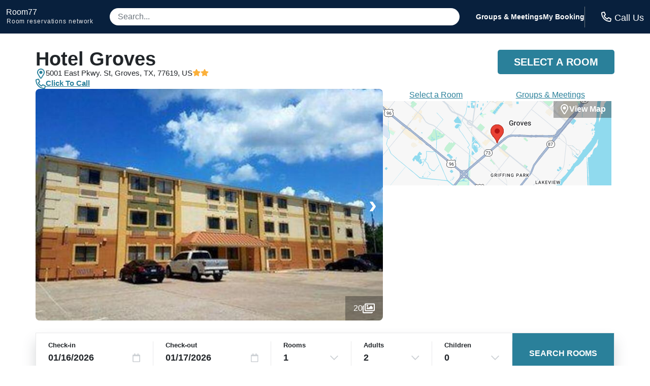

--- FILE ---
content_type: text/html
request_url: https://room77.com/property/1340344.html
body_size: 21565
content:
<!DOCTYPE html>
<html lang="en">
  <head>
    <meta charset="utf-8">
    <meta name="viewport" content="width=device-width,initial-scale=1">
    <meta http-equiv="cleartype" content="on">
    <meta name="msapplication-tap-highlight" content="no">
    <meta name="format-detection" content="telephone=no">
    <meta http-equiv="x-rim-auto-match" content="none">
    <meta name="apple-mobile-web-app-title" content="room77">
    <meta name="apple-mobile-web-app-capable" content="yes">
    <link rel="shortcut icon" href="/images/favicon-32x32.png">
    <link rel="icon" type="image/png" sizes="32x32" href="/images/favicon-32x32.png">
    <link rel="icon" type="image/png" sizes="16x16" href="/images/favicon-16x16.png">
    <title>Hotel Groves on 5001 East Pkwy. St in Groves TX</title>
    <meta name="description" content="View all the best rates for Hotel Groves in Groves.  Book online or call for even better rates.">
    <meta name="keywords" content="Hotel Groves, 5001 East Pkwy. St Groves TX, best rates, check availability">
    <script>var _hpLq=_hpLq||[];var _hpLp=_hpLp||{pageId:8,siteId:6240,sourceCode:'R7-PPC-Organic',locale:'en_US',server:'Static',loadTime:(new Date().getTime()),cityId:'9386',cityName:"Groves",cityStateProvinceAbbreviation:'TX',cityCountryAbbreviation:'US',cityLatitude:'',cityLongitude:'',hotelId:'846449',hotelHpId:'1340344',hotelName:"Hotel Groves",hotelStreet1:"5001 East Pkwy. St",hotelLatitude:'29.93641',hotelLongitude:'-93.93292',numberOfImages:'20'};
      
    </script>
    <style type="text/css">
      abbr,address,article,aside,audio,b,blockquote,body,canvas,caption,cite,code,dd,del,details,dfn,div,dl,dt,em,fieldset,figcaption,figure,footer,form,h1,h2,h3,h4,h5,h6,header,hgroup,html,i,iframe,img,ins,kbd,label,legend,li,mark,menu,nav,object,ol,p,pre,q,samp,section,small,span,strong,sub,summary,sup,table,tbody,td,tfoot,th,thead,time,tr,ul,var,video{background:0 0;border:0;font-size:100%;margin:0;outline:0;padding:0;vertical-align:baseline}a{background:0 0;font-size:100%;margin:0;padding:0;vertical-align:baseline;color:inherit;text-decoration:none}input,select{vertical-align:middle}:root{--red:#dc3545;--white:#fff;--black:#212529;--lighter-gray:#f8f9fa;--light-gray:#e9e9ea;--gray:#6c757d;--dark-gray:#343a40;--secondary:#6c757d;--success:#28a745;--info:#17a2b8;--warning:#ffc107;--danger:#dc3545;--light:#f8f9fa;--dark:#343a40;--font-family-sans-serif:-apple-system,BlinkMacSystemFont,"Segoe UI",Roboto,"Helvetica Neue",Arial,"Noto Sans",sans-serif,"Apple Color Emoji","Segoe UI Emoji","Segoe UI Symbol","Noto Color Emoji";--font-family-monospace:SFMono-Regular,Menlo,Monaco,Consolas,"Liberation Mono","Courier New",monospace;--border-radius:8px;--full-border-radius:9999px;--button-radius:5px;--primary-color:#2a809a;--primary-color-light:#69c0d5;--primary-color-hover:color-mix(in srgb, var(--primary-color) 80%, #000);--secondary-color:#08203d}*,::after,::before{box-sizing:border-box}html{font-family:sans-serif;line-height:1.15;-webkit-text-size-adjust:100%;-webkit-tap-highlight-color:transparent}body{background-color:var(--white);color:var(--black);font-family:Inter,sans-serif;-webkit-font-smoothing:antialiased;-moz-osx-font-smoothing:grayscale;font-size:10px;font-weight:400;text-rendering:optimizeLegibility;line-height:1.5;margin:0;text-align:left}button{cursor:pointer}a:focus,a:hover,a:link,a:visited{color:inherit;border:0;outline:0}.button{border:0;background:var(--primary-color);color:var(--white);cursor:pointer;font-size:1rem;font-weight:800;line-height:16px;padding:.75rem 1.5rem;text-align:center;text-transform:uppercase;transition:color .2s ease-in-out,background .2s ease-in-out;white-space:nowrap}.button:focus,.button:hover{background:var(--primary-color-hover);color:var(--white)}a.button:focus,a.button:hover{text-decoration:none}.button--small{font-size:.875rem;padding:.5rem 1rem}.button--large{font-size:1.25rem;padding:1rem 2rem}.button--rounded{border-radius:var(--button-radius)}.header{background-color:var(--secondary-color);color:var(--white);font-size:1.4em;line-height:1em;padding:0 .75rem}.header__inner{align-content:space-around;align-items:center;display:flex;gap:1rem;flex-wrap:nowrap;justify-content:space-between;margin:0 auto}.logo{padding:1rem 0}.logo__site{font-size:1rem}.logo__site:hover{color:var(--white);text-decoration:none}.logo__fine-print{color:var(--light-gray);float:left;font-size:.75rem;margin-top:.25rem;margin-left:.05rem;white-space:nowrap}.logo__fine-print:hover{color:var(--light-gray);text-decoration:none}.header-search-container{align-items:center;display:none;flex:1;justify-content:center;line-height:1.1;margin:1rem 2rem;position:relative;width:100%}.header__search{background-color:var(--white);border:0;border-radius:var(--full-border-radius);color:var(--dark-gray);font-size:1rem;padding:.5rem 1rem;width:100%}.header__search::placeholder{color:var(--gray)}.header__search:focus{box-shadow:0 16px 24px rgba(83,91,100,.24);outline:3px solid var(--primary-color-light)}.search-results-container{background:var(--white);border-radius:6px;-webkit-box-shadow:0 0 5px 1px rgba(0,0,0,.0975);box-shadow:0 0 5px 1px rgba(0,0,0,.0975);max-width:100%;position:absolute;top:3rem;top:calc(2rem + 12px);-webkit-transform:translateY(0);transform:translateY(0);transform-origin:top center;-webkit-transition:opacity 75ms linear,-webkit-transform 38ms ease-out;transition:opacity 75ms linear,transform 38ms ease-out,-webkit-transform 38ms ease-out;width:100%;z-index:3}.search-results-container-peak{background:var(--white);border:1px solid var(--white);bottom:-6px;-webkit-box-shadow:0 0 5px 1px rgba(0,0,0,.0975);box-shadow:0 0 5px 1px rgba(0,0,0,.0975);height:14px;left:50%;position:absolute;top:-6px;-webkit-transform:rotate(45deg);transform:rotate(45deg);width:14px}.search-results{background:var(--white);border-radius:6px;color:var(--black);padding-top:.75rem;position:relative}.search-result{cursor:pointer;padding:.5rem 1rem}.search-result:hover{background-color:var(--primary-color-light)}.header__links{display:none;font-weight:600;gap:2rem}.header__phone{border-left:1px solid var(--gray);display:flex;flex-direction:column;font-family:hind madurai,sans-serif;font-size:1.125rem;font-weight:300;line-height:1.2em;padding:.5rem 0 .5rem 1rem;white-space:nowrap}.header__phone-icon{color:var(--white);display:inline-block;height:1rem;margin-right:.375rem;position:relative;top:2px;width:1rem}.header__phone-number{color:var(--primary-color-light);font-size:14px;font-weight:600;text-transform:uppercase}.content{display:flex;flex-wrap:wrap;gap:1.5rem;padding:1rem 0;width:100%}.hidden{display:none!important}.js-templates{display:none}.error{color:var(--red);font-size:1rem;font-weight:700}.loader{background-image:url("data:image/svg+xml,%3Csvg version='1.1' id='L7' xmlns='http://www.w3.org/2000/svg' xmlns:xlink='http://www.w3.org/1999/xlink' x='0px' y='0px' viewBox='0 0 100 100' enable-background='new 0 0 100 100' xml:space='preserve'%3E%3Cpath fill='%232a809a' d='M31.6,3.5C5.9,13.6-6.6,42.7,3.5,68.4c10.1,25.7,39.2,38.3,64.9,28.1l-3.1-7.9c-21.3,8.4-45.4-2-53.8-23.3 c-8.4-21.3,2-45.4,23.3-53.8L31.6,3.5z'%3E%3CanimateTransform attributeName='transform' attributeType='XML' type='rotate' dur='2s' from='0 50 50' to='360 50 50' repeatCount='indefinite' /%3E%3C/path%3E%3Cpath fill='%232a809a' d='M42.3,39.6c5.7-4.3,13.9-3.1,18.1,2.7c4.3,5.7,3.1,13.9-2.7,18.1l4.1,5.5c8.8-6.5,10.6-19,4.1-27.7 c-6.5-8.8-19-10.6-27.7-4.1L42.3,39.6z'%3E%3CanimateTransform attributeName='transform' attributeType='XML' type='rotate' dur='1s' from='0 50 50' to='-360 50 50' repeatCount='indefinite' /%3E%3C/path%3E%3Cpath fill='%2369c0d5' d='M82,35.7C74.1,18,53.4,10.1,35.7,18S10.1,46.6,18,64.3l7.6-3.4c-6-13.5,0-29.3,13.5-35.3s29.3,0,35.3,13.5 L82,35.7z'%3E%3CanimateTransform attributeName='transform' attributeType='XML' type='rotate' dur='2s' from='0 50 50' to='360 50 50' repeatCount='indefinite' /%3E%3C/path%3E%3C/svg%3E");background-repeat:no-repeat}.phone__link{cursor:pointer}.svg-icon--tiny{background-position:50%;background-repeat:no-repeat;height:.9rem;width:.9rem}.svg-icon--small{background-position:50%;background-repeat:no-repeat;height:1.25rem;width:1.25rem}.svg-icon{background-position:50%;background-repeat:no-repeat;height:1.5rem;width:1.5rem}.svg-icon--big{background-position:50%;background-repeat:no-repeat;height:2rem;width:2rem}.wifi-icon{background-image:url("data:image/svg+xml,%3Csvg xmlns='http://www.w3.org/2000/svg' viewBox='0 0 640 512'%3E%3Cpath fill='%23343a40' d='M320 368c17.64 0 32 14.36 32 32s-14.36 32-32 32-32-14.36-32-32 14.35-32 32-32m0-48c-44.18 0-80 35.82-80 80s35.82 80 80 80 80-35.82 80-80-35.82-80-80-80zm204.69-31.83c4.62-4.87 4.38-12.64-.59-17.15-115.74-105.32-292.41-105.38-408.22 0-4.96 4.51-5.2 12.28-.59 17.15l16.47 17.37c4.46 4.71 11.81 4.95 16.62.6 97.44-88.13 245.68-88.21 343.22 0 4.81 4.35 12.16 4.1 16.62-.6l16.47-17.37zm111.42-133.98C457.86-8.86 181.84-8.59 3.89 154.19c-4.94 4.52-5.22 12.14-.57 16.95l16.6 17.18c4.52 4.68 12.01 4.93 16.81.54 159.59-145.79 406.82-145.91 566.54 0 4.81 4.39 12.29 4.13 16.81-.54l16.6-17.18c4.65-4.81 4.37-12.44-.57-16.95z'/%3E%3C/svg%3E")}.youtube-icon{background-image:url("data:image/svg+xml,%3Csvg xmlns='http://www.w3.org/2000/svg' viewBox='0 0 576 512'%3E%3Cpath fill='%23343a40' d='M549.655 124.083c-6.281-23.65-24.787-42.276-48.284-48.597C458.781 64 288 64 288 64S117.22 64 74.629 75.486c-23.497 6.322-42.003 24.947-48.284 48.597-11.412 42.867-11.412 132.305-11.412 132.305s0 89.438 11.412 132.305c6.281 23.65 24.787 41.5 48.284 47.821C117.22 448 288 448 288 448s170.78 0 213.371-11.486c23.497-6.321 42.003-24.171 48.284-47.821 11.412-42.867 11.412-132.305 11.412-132.305s0-89.438-11.412-132.305zm-317.51 213.508V175.185l142.739 81.205-142.739 81.201z'/%3E%3C/svg%3E");display:inline-block}.instagram-icon{background-image:url("data:image/svg+xml,%3Csvg xmlns='http://www.w3.org/2000/svg' viewBox='0 0 448 512'%3E%3Cpath fill='%23343a40' d='M224.1 141c-63.6 0-114.9 51.3-114.9 114.9s51.3 114.9 114.9 114.9S339 319.5 339 255.9 287.7 141 224.1 141zm0 189.6c-41.1 0-74.7-33.5-74.7-74.7s33.5-74.7 74.7-74.7 74.7 33.5 74.7 74.7-33.6 74.7-74.7 74.7zm146.4-194.3c0 14.9-12 26.8-26.8 26.8-14.9 0-26.8-12-26.8-26.8s12-26.8 26.8-26.8 26.8 12 26.8 26.8zm76.1 27.2c-1.7-35.9-9.9-67.7-36.2-93.9-26.2-26.2-58-34.4-93.9-36.2-37-2.1-147.9-2.1-184.9 0-35.8 1.7-67.6 9.9-93.9 36.1s-34.4 58-36.2 93.9c-2.1 37-2.1 147.9 0 184.9 1.7 35.9 9.9 67.7 36.2 93.9s58 34.4 93.9 36.2c37 2.1 147.9 2.1 184.9 0 35.9-1.7 67.7-9.9 93.9-36.2 26.2-26.2 34.4-58 36.2-93.9 2.1-37 2.1-147.8 0-184.8zM398.8 388c-7.8 19.6-22.9 34.7-42.6 42.6-29.5 11.7-99.5 9-132.1 9s-102.7 2.6-132.1-9c-19.6-7.8-34.7-22.9-42.6-42.6-11.7-29.5-9-99.5-9-132.1s-2.6-102.7 9-132.1c7.8-19.6 22.9-34.7 42.6-42.6 29.5-11.7 99.5-9 132.1-9s102.7-2.6 132.1 9c19.6 7.8 34.7 22.9 42.6 42.6 11.7 29.5 9 99.5 9 132.1s2.7 102.7-9 132.1z'/%3E%3C/svg%3E");display:inline-block}.facebook-icon{background-image:url("data:image/svg+xml,%3Csvg xmlns='http://www.w3.org/2000/svg' viewBox='0 0 320 512'%3E%3Cpath fill='%23343a40' d='M279.14 288l14.22-92.66h-88.91v-60.13c0-25.35 12.42-50.06 52.24-50.06h40.42V6.26S260.43 0 225.36 0c-73.22 0-121.08 44.38-121.08 124.72v70.62H22.89V288h81.39v224h100.17V288z'/%3E%3C/svg%3E");display:inline-block}.twitter-icon{background-image:url("data:image/svg+xml,%3Csvg xmlns='http://www.w3.org/2000/svg' viewBox='0 0 512 512'%3E%3Cpath fill='%23343a40' d='M459.37 151.716c.325 4.548.325 9.097.325 13.645 0 138.72-105.583 298.558-298.558 298.558-59.452 0-114.68-17.219-161.137-47.106 8.447.974 16.568 1.299 25.34 1.299 49.055 0 94.213-16.568 130.274-44.832-46.132-.975-84.792-31.188-98.112-72.772 6.498.974 12.995 1.624 19.818 1.624 9.421 0 18.843-1.3 27.614-3.573-48.081-9.747-84.143-51.98-84.143-102.985v-1.299c13.969 7.797 30.214 12.67 47.431 13.319-28.264-18.843-46.781-51.005-46.781-87.391 0-19.492 5.197-37.36 14.294-52.954 51.655 63.675 129.3 105.258 216.365 109.807-1.624-7.797-2.599-15.918-2.599-24.04 0-57.828 46.782-104.934 104.934-104.934 30.213 0 57.502 12.67 76.67 33.137 23.715-4.548 46.456-13.32 66.599-25.34-7.798 24.366-24.366 44.833-46.132 57.827 21.117-2.273 41.584-8.122 60.426-16.243-14.292 20.791-32.161 39.308-52.628 54.253z'/%3E%3C/svg%3E");display:inline-block}.phone-icon--bright{background-image:url("data:image/svg+xml,%3Csvg xmlns='http://www.w3.org/2000/svg' viewBox='0 0 512 512'%3E%3Cpath fill='%23ffffff' d='M484.25 330l-101.59-43.55a45.86 45.86 0 0 0-53.39 13.1l-32.7 40a311.08 311.08 0 0 1-124.19-124.12l40-32.7a45.91 45.91 0 0 0 13.1-53.42L182 27.79a45.63 45.63 0 0 0-52.31-26.61L35.5 22.89A45.59 45.59 0 0 0 0 67.5C0 313.76 199.68 512.1 444.56 512a45.58 45.58 0 0 0 44.59-35.51l21.7-94.22a45.75 45.75 0 0 0-26.6-52.27zm-41.59 134.09C225.08 463.09 49 287 48 69.3l90.69-20.9 42.09 98.22-68.09 55.71c46.39 99 98.19 150.63 197 197l55.69-68.11 98.19 42.11z'/%3E%3C/svg%3E")}.phone-icon{background-image:url("data:image/svg+xml,%3Csvg xmlns='http://www.w3.org/2000/svg' viewBox='0 0 512 512'%3E%3Cpath fill='%232a809a' d='M484.25 330l-101.59-43.55a45.86 45.86 0 0 0-53.39 13.1l-32.7 40a311.08 311.08 0 0 1-124.19-124.12l40-32.7a45.91 45.91 0 0 0 13.1-53.42L182 27.79a45.63 45.63 0 0 0-52.31-26.61L35.5 22.89A45.59 45.59 0 0 0 0 67.5C0 313.76 199.68 512.1 444.56 512a45.58 45.58 0 0 0 44.59-35.51l21.7-94.22a45.75 45.75 0 0 0-26.6-52.27zm-41.59 134.09C225.08 463.09 49 287 48 69.3l90.69-20.9 42.09 98.22-68.09 55.71c46.39 99 98.19 150.63 197 197l55.69-68.11 98.19 42.11z'/%3E%3C/svg%3E")}.phone-icon--light{background-image:url("data:image/svg+xml,%3Csvg xmlns='http://www.w3.org/2000/svg' viewBox='0 0 512 512'%3E%3Cpath fill='%23383838' d='M487.8 24.1L387 .8c-14.7-3.4-29.8 4.2-35.8 18.1l-46.5 108.5c-5.5 12.7-1.8 27.7 8.9 36.5l53.9 44.1c-34 69.2-90.3 125.6-159.6 159.6l-44.1-53.9c-8.8-10.7-23.8-14.4-36.5-8.9L18.9 351.3C5 357.3-2.6 372.3.8 387L24 487.7C27.3 502 39.9 512 54.5 512 306.7 512 512 307.8 512 54.5c0-14.6-10-27.2-24.2-30.4zM55.1 480l-23-99.6 107.4-46 59.5 72.8c103.6-48.6 159.7-104.9 208.1-208.1l-72.8-59.5 46-107.4 99.6 23C479.7 289.7 289.6 479.7 55.1 480z'/%3E%3C/svg%3E")}.phone-icon--light:hover{background-image:url("data:image/svg+xml,%3Csvg xmlns='http://www.w3.org/2000/svg' viewBox='0 0 512 512'%3E%3Cpath fill='%238e8e8e' d='M487.8 24.1L387 .8c-14.7-3.4-29.8 4.2-35.8 18.1l-46.5 108.5c-5.5 12.7-1.8 27.7 8.9 36.5l53.9 44.1c-34 69.2-90.3 125.6-159.6 159.6l-44.1-53.9c-8.8-10.7-23.8-14.4-36.5-8.9L18.9 351.3C5 357.3-2.6 372.3.8 387L24 487.7C27.3 502 39.9 512 54.5 512 306.7 512 512 307.8 512 54.5c0-14.6-10-27.2-24.2-30.4zM55.1 480l-23-99.6 107.4-46 59.5 72.8c103.6-48.6 159.7-104.9 208.1-208.1l-72.8-59.5 46-107.4 99.6 23C479.7 289.7 289.6 479.7 55.1 480z'/%3E%3C/svg%3E")}.images-icon{background-image:url("data:image/svg+xml,%3Csvg xmlns='http://www.w3.org/2000/svg' viewBox='0 0 576 512'%3E%3Cpath fill='%23ffffff' d='M480 416v16c0 26.51-21.49 48-48 48H48c-26.51 0-48-21.49-48-48V176c0-26.51 21.49-48 48-48h16v48H54a6 6 0 0 0-6 6v244a6 6 0 0 0 6 6h372a6 6 0 0 0 6-6v-10h48zm42-336H150a6 6 0 0 0-6 6v244a6 6 0 0 0 6 6h372a6 6 0 0 0 6-6V86a6 6 0 0 0-6-6zm6-48c26.51 0 48 21.49 48 48v256c0 26.51-21.49 48-48 48H144c-26.51 0-48-21.49-48-48V80c0-26.51 21.49-48 48-48h384zM264 144c0 22.091-17.909 40-40 40s-40-17.909-40-40 17.909-40 40-40 40 17.909 40 40zm-72 96l39.515-39.515c4.686-4.686 12.284-4.686 16.971 0L288 240l103.515-103.515c4.686-4.686 12.284-4.686 16.971 0L480 208v80H192v-48z'/%3E%3C/svg%3E")}.star-icon--impact{background-image:url("data:image/svg+xml,%3Csvg xmlns='http://www.w3.org/2000/svg' viewBox='0 0 576 512'%3E%3Cpath fill='%23fbb03b' d='M259.3 17.8L194 150.2 47.9 171.5c-26.2 3.8-36.7 36.1-17.7 54.6l105.7 103-25 145.5c-4.5 26.3 23.2 46 46.4 33.7L288 439.6l130.7 68.7c23.2 12.2 50.9-7.4 46.4-33.7l-25-145.5 105.7-103c19-18.5 8.5-50.8-17.7-54.6L382 150.2 316.7 17.8c-11.7-23.6-45.6-23.9-57.4 0z'/%3E%3C/svg%3E")}.star-icon{background-image:url("data:image/svg+xml,%3Csvg xmlns='http://www.w3.org/2000/svg' viewBox='0 0 576 512'%3E%3Cpath fill='%23343a40' d='M259.3 17.8L194 150.2 47.9 171.5c-26.2 3.8-36.7 36.1-17.7 54.6l105.7 103-25 145.5c-4.5 26.3 23.2 46 46.4 33.7L288 439.6l130.7 68.7c23.2 12.2 50.9-7.4 46.4-33.7l-25-145.5 105.7-103c19-18.5 8.5-50.8-17.7-54.6L382 150.2 316.7 17.8c-11.7-23.6-45.6-23.9-57.4 0z'/%3E%3C/svg%3E")}.star-icon--light{background-image:url("data:image/svg+xml,%3Csvg xmlns='http://www.w3.org/2000/svg' viewBox='0 0 576 512'%3E%3Cpath fill='%23383838' d='M528.1 171.5L382 150.2 316.7 17.8c-11.7-23.6-45.6-23.9-57.4 0L194 150.2 47.9 171.5c-26.2 3.8-36.7 36.1-17.7 54.6l105.7 103-25 145.5c-4.5 26.3 23.2 46 46.4 33.7L288 439.6l130.7 68.7c23.2 12.2 50.9-7.4 46.4-33.7l-25-145.5 105.7-103c19-18.5 8.5-50.8-17.7-54.6zM405.8 317.9l27.8 162L288 403.5 142.5 480l27.8-162L52.5 203.1l162.7-23.6L288 32l72.8 147.5 162.7 23.6-117.7 114.8z'/%3E%3C/svg%3E")}.star-icon--light:hover{background-image:url("data:image/svg+xml,%3Csvg xmlns='http://www.w3.org/2000/svg' viewBox='0 0 576 512'%3E%3Cpath fill='%238e8e8e' d='M528.1 171.5L382 150.2 316.7 17.8c-11.7-23.6-45.6-23.9-57.4 0L194 150.2 47.9 171.5c-26.2 3.8-36.7 36.1-17.7 54.6l105.7 103-25 145.5c-4.5 26.3 23.2 46 46.4 33.7L288 439.6l130.7 68.7c23.2 12.2 50.9-7.4 46.4-33.7l-25-145.5 105.7-103c19-18.5 8.5-50.8-17.7-54.6zM405.8 317.9l27.8 162L288 403.5 142.5 480l27.8-162L52.5 203.1l162.7-23.6L288 32l72.8 147.5 162.7 23.6-117.7 114.8z'/%3E%3C/svg%3E")}.star-icon--light.star-solid,.star-solid:hover{background-image:url("data:image/svg+xml,%3Csvg xmlns='http://www.w3.org/2000/svg' viewBox='0 0 576 512'%3E%3Cpath fill='%23fbb03b' d='M259.3 17.8L194 150.2 47.9 171.5c-26.2 3.8-36.7 36.1-17.7 54.6l105.7 103-25 145.5c-4.5 26.3 23.2 46 46.4 33.7L288 439.6l130.7 68.7c23.2 12.2 50.9-7.4 46.4-33.7l-25-145.5 105.7-103c19-18.5 8.5-50.8-17.7-54.6L382 150.2 316.7 17.8c-11.7-23.6-45.6-23.9-57.4 0z'/%3E%3C/svg%3E")}.half-star-icon{background-image:url("data:image/svg+xml,%3Csvg xmlns='http://www.w3.org/2000/svg' viewBox='0 0 536 512'%3E%3Cpath fill='%23343a40' d='M508.55 171.51L362.18 150.2 296.77 17.81C290.89 5.98 279.42 0 267.95 0c-11.4 0-22.79 5.9-28.69 17.81l-65.43 132.38-146.38 21.29c-26.25 3.8-36.77 36.09-17.74 54.59l105.89 103-25.06 145.48C86.98 495.33 103.57 512 122.15 512c4.93 0 10-1.17 14.87-3.75l130.95-68.68 130.94 68.7c4.86 2.55 9.92 3.71 14.83 3.71 18.6 0 35.22-16.61 31.66-37.4l-25.03-145.49 105.91-102.98c19.04-18.5 8.52-50.8-17.73-54.6zm-121.74 123.2l-18.12 17.62 4.28 24.88 19.52 113.45-102.13-53.59-22.38-11.74.03-317.19 51.03 103.29 11.18 22.63 25.01 3.64 114.23 16.63-82.65 80.38z'/%3E%3C/svg%3E")}.chevron-down-icon{background-image:url("data:image/svg+xml,%3Csvg xmlns='http://www.w3.org/2000/svg' viewBox='0 0 448 512'%3E%3Cpath fill='%23ccd0d4' d='M441.9 167.3l-19.8-19.8c-4.7-4.7-12.3-4.7-17 0L224 328.2 42.9 147.5c-4.7-4.7-12.3-4.7-17 0L6.1 167.3c-4.7 4.7-4.7 12.3 0 17l209.4 209.4c4.7 4.7 12.3 4.7 17 0l209.4-209.4c4.7-4.7 4.7-12.3 0-17z'/%3E%3C/svg%3E")}.check-circle-icon{background-image:url("data:image/svg+xml,%3Csvg xmlns='http://www.w3.org/2000/svg' viewBox='0 0 512 512'%3E%3Cpath fill='%232a809a' d='M504 256c0 136.967-111.033 248-248 248S8 392.967 8 256 119.033 8 256 8s248 111.033 248 248zM227.314 387.314l184-184c6.248-6.248 6.248-16.379 0-22.627l-22.627-22.627c-6.248-6.249-16.379-6.249-22.628 0L216 308.118l-70.059-70.059c-6.248-6.248-16.379-6.248-22.628 0l-22.627 22.627c-6.248 6.248-6.248 16.379 0 22.627l104 104c6.249 6.249 16.379 6.249 22.628.001z'/%3E%3C/svg%3E")}.car-side-icon{background-image:url("data:image/svg+xml,%3Csvg xmlns='http://www.w3.org/2000/svg' viewBox='0 0 640 512'%3E%3Cpath fill='%23343a40' d='M544 192h-16L419.21 56.02A63.99 63.99 0 0 0 369.24 32H155.33c-26.17 0-49.7 15.93-59.42 40.23L48 192v2.26C20.44 201.4 0 226.21 0 256v112c0 8.84 7.16 16 16 16h48c0 53.02 42.98 96 96 96s96-42.98 96-96h128c0 53.02 42.98 96 96 96s96-42.98 96-96h48c8.84 0 16-7.16 16-16v-80c0-53.02-42.98-96-96-96zM280 80h89.24c4.89 0 9.44 2.19 12.49 6l84.8 106H280V80zM140.47 90.06c2.45-6.11 8.28-10.06 14.86-10.06H232v112H99.7l40.77-101.94zM160 432c-26.51 0-48-21.49-48-48s21.49-48 48-48 48 21.49 48 48-21.49 48-48 48zm320 0c-26.51 0-48-21.49-48-48s21.49-48 48-48 48 21.49 48 48-21.49 48-48 48zm112-96h-29.31c-16.63-28.57-47.24-48-82.69-48s-66.05 19.43-82.69 48H242.69c-16.63-28.57-47.24-48-82.69-48s-66.05 19.43-82.69 48H48v-80c0-8.82 7.18-16 16-16h480c26.47 0 48 21.53 48 48v48z'/%3E%3C/svg%3E")}.paw-icon{background-image:url("data:image/svg+xml,%3Csvg xmlns='http://www.w3.org/2000/svg' viewBox='0 0 512 512'%3E%3Cpath fill='%23343a40' d='M74.84 286.73c29.12-6.96 44.29-40.69 33.88-75.34C99.6 181 73.83 160 47.98 160c-3.62 0-7.24.41-10.81 1.27-29.12 6.96-44.29 40.69-33.89 75.34C12.41 267 38.18 288 64.02 288c3.62 0 7.24-.41 10.82-1.27zM41.59 225.1c-2.88-9.59-1.38-17.37.97-21.47 1.69-2.93 3.3-3.32 3.91-3.46.48-.11.97-.17 1.51-.17 6.52 0 17.95 7.96 22.43 22.89 2.88 9.59 1.38 17.38-.97 21.47-1.69 2.93-3.3 3.32-5.42 3.63-6.52.01-17.94-7.95-22.43-22.89zm276.97-34.49c3.55.93 7.15 1.38 10.76 1.38 27.84 0 56.22-26.82 66.7-65.25 11.84-43.42-3.64-85.21-34.58-93.36a41.92 41.92 0 0 0-10.76-1.39c-27.84 0-56.22 26.82-66.7 65.26-11.84 43.42 3.64 85.22 34.58 93.36zm4.01-82.83C328.98 84.29 344.28 72 350.68 72l.58.07c.88.23 2.46 1.67 4.01 4.35 4.08 7.06 7.09 21.73 2.16 39.8-6.39 23.43-21.62 35.71-28.63 35.71h-.06c-.88-.23-2.46-1.66-4.01-4.35-4.08-7.06-7.09-21.72-2.16-39.8zm152.26 53.49c-3.57-.86-7.2-1.27-10.81-1.27-25.85 0-51.62 21-60.74 51.39-10.4 34.65 4.77 68.38 33.89 75.34 3.58.86 7.2 1.27 10.81 1.27 25.85 0 51.62-21 60.74-51.39 10.4-34.65-4.77-68.38-33.89-75.34zm-4.42 63.83c-4.44 14.78-15.67 22.73-23.69 22.73h-.25c-.61-.14-2.22-.53-3.91-3.46-2.36-4.1-3.85-11.89-.97-21.47 4.49-14.94 15.91-22.9 22.43-22.9l1.51.17c.61.14 2.22.53 3.91 3.46 2.36 4.1 3.85 11.89.97 21.47zM182.68 192c3.61 0 7.21-.45 10.76-1.38 30.94-8.14 46.42-49.94 34.58-93.36C217.54 58.82 189.16 32 161.32 32c-3.61 0-7.21.45-10.76 1.39-30.94 8.14-46.42 49.94-34.58 93.36 10.48 38.43 38.87 65.25 66.7 65.25zM156.73 76.42c1.55-2.68 3.13-4.12 4.01-4.35.12-.03.29-.07.58-.07 6.4 0 21.7 12.29 28.11 35.78 4.93 18.08 1.92 32.74-2.16 39.8-1.55 2.68-3.13 4.12-4.59 4.41-6.4 0-21.71-12.29-28.11-35.78-4.93-18.07-1.92-32.73 2.16-39.79zM256 224c-79.41 0-192 122.76-192 200.25 0 34.9 26.81 55.75 71.74 55.75 48.84 0 81.09-25.08 120.26-25.08 39.51 0 71.85 25.08 120.26 25.08 44.93 0 71.74-20.85 71.74-55.75C448 346.76 335.41 224 256 224zm143.81 203.07c-.95 1.05-7.7 4.93-23.54 4.93-17.73 0-33.3-5.13-51.34-11.08-19.9-6.56-42.46-14-68.92-14-26.22 0-48.63 7.4-68.4 13.92-18.14 5.99-33.8 11.16-51.86 11.16-15.85 0-22.6-3.89-23.38-4.67-.1-.23-.36-1.23-.36-3.08C112 370.18 204.86 272 256 272s144 98.18 144 152.25c0 1.82-.25 2.82-.19 2.82z'/%3E%3C/svg%3E")}.utensils-icon{background-image:url("data:image/svg+xml,%3Csvg xmlns='http://www.w3.org/2000/svg' viewBox='0 0 544 512'%3E%3Cpath fill='%23343a40' d='M288 157.5c0-30.5-12.9-97.8-15.6-111.7C267.5 20.1 244.1 0 210.6 0c-11.4 0-23.1 2.4-33.3 7.8C167.3 2.5 155.5 0 144 0c-11.5 0-23.3 2.5-33.3 7.8C100.6 2.4 88.8 0 77.4 0 44.1 0 20.5 19.9 15.6 45.8 12.9 59.6 0 126.9 0 157.5c0 52.7 28.2 94.8 69.8 116.7L59.6 454.9c-1.8 31 23.1 57.1 54.4 57.1h60c31.3 0 56.2-26.1 54.4-57.1l-10.2-180.8c41.4-21.7 69.8-63.8 69.8-116.6zm-119.7 83.6l12.2 216.5c.2 3.4-2.7 6.4-6.5 6.4h-60c-3.7 0-6.7-2.9-6.5-6.4l12.2-216.5C77.3 233 48 201.3 48 157.5c0-27.6 14.8-102.7 14.8-102.7 1.6-9.2 28.3-9 29.5.2v113.7c.9 10.6 28.2 10.8 29.5.2l7.4-114.1c1.6-9 27.9-9 29.5 0l7.4 114.1c1.3 10.6 28.6 10.4 29.5-.2V55c1.2-9.2 27.9-9.4 29.5-.2 0 0 14.8 75.1 14.8 102.7.1 43.6-29 75.4-71.6 83.6zm221.2 69.5l-13.3 142.5c-2.9 31.6 22.7 58.9 55.8 58.9h56c30.9 0 56-24.2 56-54V54c0-29.8-25.1-54-56-54-71.8 0-168 83-168 181.7 0 60.4 35 101.2 69.5 128.9zM368 181.7C368 109.1 443.4 48 488 48c4.3 0 8 2.8 8 6v404c0 3.3-3.7 6-8 6h-56c-4.6 0-8.3-3-8-6.4l15.8-169.5c-39.6-27-71.8-59-71.8-106.4z'/%3E%3C/svg%3E")}.burger-soda-icon{background-image:url("data:image/svg+xml,%3Csvg xmlns='http://www.w3.org/2000/svg' viewBox='0 0 640 512'%3E%3Cpath fill='%23343a40' d='M110.47 464L81.72 176H336a16 16 0 0 0 16-16v-16a16 16 0 0 0-16-16H206.74l20-80H272a16 16 0 0 0 16-16V16a16 16 0 0 0-16-16h-51.5a40 40 0 0 0-38.81 30.3L157.26 128H16a16 16 0 0 0-16 16v16a16 16 0 0 0 16 16h17.48l30.57 306.29A31.88 31.88 0 0 0 96 512h160a31.56 31.56 0 0 0 10.11-1.94A115.79 115.79 0 0 1 238.3 464zM528 312a16 16 0 1 0-16-16 16 16 0 0 0 16 16zm-80-16a16 16 0 1 0-16-16 16 16 0 0 0 16 16zm192 80c0-12.92-6.53-23.88-16-31.19a71.86 71.86 0 0 0-5.11-74.32C585.46 222.87 518.41 192.06 448 192c-70.36.06-137.41 30.87-170.82 78.49a71.83 71.83 0 0 0-5.18 74.32c-9.51 7.31-16 18.27-16 31.19a39.64 39.64 0 0 0 12.65 28.91A59.64 59.64 0 0 0 264 428a84.09 84.09 0 0 0 84 84h200a84.09 84.09 0 0 0 84-84 59.64 59.64 0 0 0-4.65-23.09A39.64 39.64 0 0 0 640 376zm-323.56-77.95c22.77-32.45 72.89-58 131.56-58.05s108.8 25.6 131.57 58.06A24.07 24.07 0 0 1 559.84 336H336.17a24.07 24.07 0 0 1-19.73-37.95zM548 464H348a36 36 0 0 1-36-36 12 12 0 0 1 12-12h248a12 12 0 0 1 12 12 36 36 0 0 1-36 36zM368 312a16 16 0 1 0-16-16 16 16 0 0 0 16 16z'/%3E%3C/svg%3E")}.wheelchair-icon{background-image:url("data:image/svg+xml,%3Csvg xmlns='http://www.w3.org/2000/svg' viewBox='0 0 512 512'%3E%3Cpath fill='%23343a40' d='M500.1 399.78l10.65 21.494c2.937 5.928.522 13.116-5.399 16.067l-63.278 32.164c-12.134 6.014-26.981.801-32.571-11.723L344.431 312H184.003c-12.03 0-22.203-8.908-23.792-20.833C125.74 32.641 128.263 52.443 128 48c0-27.152 22.544-49.038 49.935-47.962 24.787.974 44.979 21.107 46.021 45.892 1.06 25.208-17.335 46.326-41.405 49.614L192.212 168H340c6.627 0 12 5.373 12 12v24c0 6.627-5.373 12-12 12H198.613l6.4 48H360a23.999 23.999 0 0 1 21.916 14.218l61.233 137.185 40.834-21.029c5.943-2.971 13.168-.547 16.117 5.406zM313.291 360h-11.558C290.467 419.146 238.377 464 176 464c-70.579 0-128-57.421-128-128 0-43.765 22.083-82.463 55.686-105.556l-6.884-51.587C39.428 207.89 0 267.423 0 336c0 97.047 78.953 176 176 176 70.605 0 131.621-41.797 159.636-101.941L313.291 360z'/%3E%3C/svg%3E")}.swimmer-icon{background-image:url("data:image/svg+xml,%3Csvg xmlns='http://www.w3.org/2000/svg' viewBox='0 0 640 512'%3E%3Cpath fill='%23343a40' d='M185.53 323.38c1.34 1.12 2.77 1.99 4.08 3.2 3.53 3.26 15.27 9.42 34.39 9.42 4.81 0 9.14-.39 13.01-1.03l25.79-36.11c14.89-20.87 31.42-40.34 48.71-59.11L442.1 331.2c3.89-1.63 6.91-3.34 8.3-4.62 11.97-11.04 25.32-18.17 39.21-21.08L346.12 205.02c20.66-19.12 42.3-37.27 65.59-53.58 9.31-6.52 21.1-8.89 33.09-6.41l102.38 18.08c13.32 2.28 26.04-6.33 28.43-19.37 2.39-13.05-6.44-25.52-19.76-27.87L454.26 97.94c-24.67-5.16-50.55.08-70.98 14.44-92.89 65.05-147.56 140.71-160.58 158.95l-37.17 52.05zM624 368h-16c-26.04 0-45.8-8.42-56.09-17.9-8.9-8.21-19.66-14.1-31.77-14.1h-16.3c-12.11 0-22.87 5.89-31.77 14.1C461.8 359.58 442.04 368 416 368s-45.8-8.42-56.09-17.9c-8.9-8.21-19.66-14.1-31.77-14.1h-16.3c-12.11 0-22.87 5.89-31.77 14.1C269.8 359.58 250.04 368 224 368s-45.8-8.42-56.09-17.9c-8.9-8.21-19.66-14.1-31.77-14.1h-16.3c-12.11 0-22.87 5.89-31.77 14.1C77.8 359.58 58.04 368 32 368H16c-8.84 0-16 7.16-16 16v16c0 8.84 7.16 16 16 16h16c38.62 0 72.72-12.19 96-31.84 23.28 19.66 57.38 31.84 96 31.84s72.72-12.19 96-31.84c23.28 19.66 57.38 31.84 96 31.84s72.72-12.19 96-31.84c23.28 19.66 57.38 31.84 96 31.84h16c8.84 0 16-7.16 16-16v-16c0-8.84-7.16-16-16-16zm-496-80c53.02 0 96-42.98 96-96s-42.98-96-96-96-96 42.98-96 96 42.98 96 96 96zm0-144c26.47 0 48 21.53 48 48s-21.53 48-48 48-48-21.53-48-48 21.53-48 48-48z'/%3E%3C/svg%3E")}.dumbbell-icon{background-image:url("data:image/svg+xml,%3Csvg xmlns='http://www.w3.org/2000/svg' viewBox='0 0 640 512'%3E%3Cpath fill='%23343a40' d='M632 224h-24v-72c0-30.9-25.1-56-56-56h-32c-2.7 0-5.4.4-8 .8V88c0-30.9-25.1-56-56-56h-32c-30.9 0-56 25.1-56 56v136h-96V88c0-30.9-25.1-56-56-56h-32c-30.9 0-56 25.1-56 56v8.8c-2.6-.4-5.3-.8-8-.8H88c-30.9 0-56 25.1-56 56v72H8c-4.4 0-8 3.6-8 8v48c0 4.4 3.6 8 8 8h24v72c0 30.9 25.1 56 56 56h32c2.7 0 5.4-.4 8-.8v8.8c0 30.9 25.1 56 56 56h32c30.9 0 56-25.1 56-56V288h96v136c0 30.9 25.1 56 56 56h32c30.9 0 56-25.1 56-56v-8.8c2.6.4 5.3.8 8 .8h32c30.9 0 56-25.1 56-56v-72h24c4.4 0 8-3.6 8-8v-48c0-4.4-3.6-8-8-8zM120 368H88c-4.4 0-8-3.6-8-8V152c0-4.4 3.6-8 8-8h32c4.4 0 8 3.6 8 8v208c0 4.4-3.6 8-8 8zm104 56c0 4.4-3.6 8-8 8h-32c-4.4 0-8-3.6-8-8V88c0-4.4 3.6-8 8-8h32c4.4 0 8 3.6 8 8v336zm240 0c0 4.4-3.6 8-8 8h-32c-4.4 0-8-3.6-8-8V88c0-4.4 3.6-8 8-8h32c4.4 0 8 3.6 8 8v336zm96-64c0 4.4-3.6 8-8 8h-32c-4.4 0-8-3.6-8-8V152c0-4.4 3.6-8 8-8h32c4.4 0 8 3.6 8 8v208z'/%3E%3C/svg%3E")}.map-marker-icon--bright{background-image:url("data:image/svg+xml,%3Csvg xmlns='http://www.w3.org/2000/svg' viewBox='0 0 384 512'%3E%3Cpath fill='%23ffffff' d='M192 0C85.903 0 0 86.014 0 192c0 71.117 23.991 93.341 151.271 297.424 18.785 30.119 62.694 30.083 81.457 0C360.075 285.234 384 263.103 384 192 384 85.903 297.986 0 192 0zm0 464C64.576 259.686 48 246.788 48 192c0-79.529 64.471-144 144-144s144 64.471 144 144c0 54.553-15.166 65.425-144 272zm-80-272c0-44.183 35.817-80 80-80s80 35.817 80 80-35.817 80-80 80-80-35.817-80-80z'/%3E%3C/svg%3E")}.map-marker-icon{background-image:url("data:image/svg+xml,%3Csvg xmlns='http://www.w3.org/2000/svg' viewBox='0 0 384 512'%3E%3Cpath fill='%232a809a' d='M192 0C85.903 0 0 86.014 0 192c0 71.117 23.991 93.341 151.271 297.424 18.785 30.119 62.694 30.083 81.457 0C360.075 285.234 384 263.103 384 192 384 85.903 297.986 0 192 0zm0 464C64.576 259.686 48 246.788 48 192c0-79.529 64.471-144 144-144s144 64.471 144 144c0 54.553-15.166 65.425-144 272zm-80-272c0-44.183 35.817-80 80-80s80 35.817 80 80-35.817 80-80 80-80-35.817-80-80z'/%3E%3C/svg%3E")}.calendar-icon{background-image:url("data:image/svg+xml,%3Csvg xmlns='http://www.w3.org/2000/svg' viewBox='0 0 448 512'%3E%3Cpath fill='%23ccd0d4' d='M400 64h-48V12c0-6.6-5.4-12-12-12h-40c-6.6 0-12 5.4-12 12v52H160V12c0-6.6-5.4-12-12-12h-40c-6.6 0-12 5.4-12 12v52H48C21.5 64 0 85.5 0 112v352c0 26.5 21.5 48 48 48h352c26.5 0 48-21.5 48-48V112c0-26.5-21.5-48-48-48zm-6 400H54c-3.3 0-6-2.7-6-6V160h352v298c0 3.3-2.7 6-6 6z'/%3E%3C/svg%3E")}.money-bag-icon{background-image:url("data:image/svg+xml,%3Csvg xmlns='http://www.w3.org/2000/svg' viewBox='0 0 512 512'%3E%3Cpath fill='%232a809a' d='M334.89 121.63l43.72-71.89C392.77 28.47 377.53 0 352 0H160.15c-25.56 0-40.8 28.5-26.61 49.76l43.57 71.88C-9.27 240.59.08 392.36.08 412c0 55.23 49.11 100 109.68 100h292.5c60.58 0 109.68-44.77 109.68-100 0-19.28 8.28-172-177.05-290.37zM160.15 32H352l-49.13 80h-93.73zM480 412c0 37.49-34.85 68-77.69 68H109.76c-42.84 0-77.69-30.51-77.69-68v-3.36c-.93-59.86 20-173 168.91-264.64h110.1C459.64 235.46 480.76 348.94 480 409zM285.61 310.74l-49-14.54c-5.66-1.62-9.57-7.22-9.57-13.68 0-7.86 5.76-14.21 12.84-14.21h30.57a26.78 26.78 0 0 1 13.93 4 8.92 8.92 0 0 0 11-.75l12.73-12.17a8.54 8.54 0 0 0-.65-13 63.12 63.12 0 0 0-34.17-12.17v-17.6a8.68 8.68 0 0 0-8.7-8.62H247.2a8.69 8.69 0 0 0-8.71 8.62v17.44c-25.79.75-46.46 22.19-46.46 48.57 0 21.54 14.14 40.71 34.38 46.74l49 14.54c5.66 1.61 9.58 7.21 9.58 13.67 0 7.87-5.77 14.22-12.84 14.22h-30.61a26.72 26.72 0 0 1-13.93-4 8.92 8.92 0 0 0-11 .76l-12.84 12.06a8.55 8.55 0 0 0 .65 13 63.2 63.2 0 0 0 34.17 12.17v17.55a8.69 8.69 0 0 0 8.71 8.62h17.41a8.69 8.69 0 0 0 8.7-8.62V406c25.68-.64 46.46-22.18 46.57-48.56.02-21.5-14.13-40.67-34.37-46.7z'/%3E%3C/svg%3E")}.tags-icon{background-image:url("data:image/svg+xml,%3Csvg xmlns='http://www.w3.org/2000/svg' viewBox='0 0 640 512'%3E%3Cpath fill='%23ffffff' d='M497.941 225.941L286.059 14.059A48 48 0 0 0 252.118 0H48C21.49 0 0 21.49 0 48v204.118a48 48 0 0 0 14.059 33.941l211.882 211.882c18.744 18.745 49.136 18.746 67.882 0l204.118-204.118c18.745-18.745 18.745-49.137 0-67.882zM112 160c-26.51 0-48-21.49-48-48s21.49-48 48-48 48 21.49 48 48-21.49 48-48 48zm513.941 133.823L421.823 497.941c-18.745 18.745-49.137 18.745-67.882 0l-.36-.36L527.64 323.522c16.999-16.999 26.36-39.6 26.36-63.64s-9.362-46.641-26.36-63.64L331.397 0h48.721a48 48 0 0 1 33.941 14.059l211.882 211.882c18.745 18.745 18.745 49.137 0 67.882z'/%3E%3C/svg%3E")}.modal__container{align-items:center;background-color:rgba(0,0,0,.75);box-sizing:border-box;display:none;height:100vh;justify-content:center;left:0;margin:0 auto;max-height:100vh;min-height:100vh;overflow:hidden;position:fixed;top:0;transition:.4s;width:100%;z-index:9999}.modal-showing{overflow:hidden}.modal__container.show{display:flex;flex-direction:column;justify-content:flex-start}.modal{background:var(--white);-webkit-border-radius:3px;-moz-border-radius:3px;border-radius:3px;display:flex;flex-direction:column;max-width:100%;overflow:auto;padding:10px;position:relative;z-index:101}.modal__head{align-items:center;display:flex;justify-content:space-between;font-size:1.5rem;height:1.25rem;margin-bottom:.5rem}.modal__close{cursor:pointer;flex:0 0 1.25rem;font-family:courier new;font-weight:700;line-height:1.25rem;text-align:center;vertical-align:middle}.modal__title{font-weight:600}.modal__body{display:flex;flex-direction:column;justify-content:stretch;overflow-y:scroll}.footer{background-color:var(--lighter-gray);font-size:1rem;margin-top:3rem;padding:0 1rem}.footer__phone{color:var(--primary-color);margin-left:.25rem}.footer__phone-icon{display:inline-block;height:1rem;margin-right:.375rem;position:relative;top:3px;width:1rem}.footer-nav{display:flex;gap:2rem;flex-direction:column;flex-wrap:nowrap;margin:0 auto;padding:3em 0}.footer-nav__logo-social{display:flex;flex:0 0 50%;flex-direction:column}.footer-nav__logo{margin-bottom:auto}.footer-nav__hotel-name{font-size:1.75rem;font-weight:500;margin-bottom:.5rem}.footer-nav__social{display:flex;gap:2rem}.footer-nav__sitelinks-title{margin-bottom:.5rem;font-size:1.25rem;font-weight:500;line-height:1.2}.footer-nav__sitelinks{display:flex;flex:0 0 25%;flex-direction:column}.copyrighted-slogan{border-top:1px solid var(--light-gray);display:flex;flex-direction:column-reverse;gap:2rem;line-height:1.2rem;margin:0 auto;padding:1.5rem 0}.slogan{flex-grow:1}.social-icon{height:1rem;width:1rem}.tiny-text{font-size:.5rem;margin-left:1px}@media (min-width:480px){.header__inner{gap:2rem}.logo__fine-print{letter-spacing:.05625rem}.header__phone{padding-left:2rem}}@media (min-width:768px){.header-search-container{display:block}.content{padding:1rem}.footer{padding:0 2rem}.footer-nav{flex-direction:row}.copyrighted-slogan{flex-direction:row;flex-wrap:nowrap}.slogan{text-align:right}}@media (min-width:960px){.header__links{display:flex}.content{padding:2rem 0;margin:0 2rem;width:auto}}@media (min-width:1200px){.content{margin:0 auto;width:1140px}.header__inner{max-width:1280px;width:100%}.fotter{padding:0 1rem}.copyrighted-slogan,.footer-nav{max-width:1280px;width:100%}}@media (prefers-color-scheme:dark){:root{--red:#dc3545;--black:#fff;--white:#212529;--dark-gray:#f8f9fa;--gray:#e9e9ea;--light-gray:#6c757d;--lighter-gray:#343a40;--font-family-sans-serif:-apple-system,BlinkMacSystemFont,"Segoe UI",Roboto,"Helvetica Neue",Arial,"Noto Sans",sans-serif,"Apple Color Emoji","Segoe UI Emoji","Segoe UI Symbol","Noto Color Emoji";--font-family-monospace:SFMono-Regular,Menlo,Monaco,Consolas,"Liberation Mono","Courier New",monospace;--border-radius:8px;--full-border-radius:9999px;--button-radius:5px;--primary-color:#89e0f5;--primary-color-light:#89e0f5;--primary-color-hover:color-mix(in srgb, var(--primary-color) 80%, #000);--secondary-color:#08203d}.header{color:var(--black)}.header__search{background-color:var(--gray);color:var(--white)}.header__search::placeholder{color:var(--lighter-gray)}.logo__site:hover{color:var(--black)}.header__phone{border-color:var(--lighter-gray)}.wifi-icon{background-image:url("data:image/svg+xml,%3Csvg xmlns='http://www.w3.org/2000/svg' viewBox='0 0 640 512'%3E%3Cpath fill='%23e9e9ea' d='M320 368c17.64 0 32 14.36 32 32s-14.36 32-32 32-32-14.36-32-32 14.35-32 32-32m0-48c-44.18 0-80 35.82-80 80s35.82 80 80 80 80-35.82 80-80-35.82-80-80-80zm204.69-31.83c4.62-4.87 4.38-12.64-.59-17.15-115.74-105.32-292.41-105.38-408.22 0-4.96 4.51-5.2 12.28-.59 17.15l16.47 17.37c4.46 4.71 11.81 4.95 16.62.6 97.44-88.13 245.68-88.21 343.22 0 4.81 4.35 12.16 4.1 16.62-.6l16.47-17.37zm111.42-133.98C457.86-8.86 181.84-8.59 3.89 154.19c-4.94 4.52-5.22 12.14-.57 16.95l16.6 17.18c4.52 4.68 12.01 4.93 16.81.54 159.59-145.79 406.82-145.91 566.54 0 4.81 4.39 12.29 4.13 16.81-.54l16.6-17.18c4.65-4.81 4.37-12.44-.57-16.95z'/%3E%3C/svg%3E")}.youtube-icon{background-image:url("data:image/svg+xml,%3Csvg xmlns='http://www.w3.org/2000/svg' viewBox='0 0 576 512'%3E%3Cpath fill='%23e9e9ea' d='M549.655 124.083c-6.281-23.65-24.787-42.276-48.284-48.597C458.781 64 288 64 288 64S117.22 64 74.629 75.486c-23.497 6.322-42.003 24.947-48.284 48.597-11.412 42.867-11.412 132.305-11.412 132.305s0 89.438 11.412 132.305c6.281 23.65 24.787 41.5 48.284 47.821C117.22 448 288 448 288 448s170.78 0 213.371-11.486c23.497-6.321 42.003-24.171 48.284-47.821 11.412-42.867 11.412-132.305 11.412-132.305s0-89.438-11.412-132.305zm-317.51 213.508V175.185l142.739 81.205-142.739 81.201z'/%3E%3C/svg%3E")}.instagram-icon{background-image:url("data:image/svg+xml,%3Csvg xmlns='http://www.w3.org/2000/svg' viewBox='0 0 448 512'%3E%3Cpath fill='%23e9e9ea' d='M224.1 141c-63.6 0-114.9 51.3-114.9 114.9s51.3 114.9 114.9 114.9S339 319.5 339 255.9 287.7 141 224.1 141zm0 189.6c-41.1 0-74.7-33.5-74.7-74.7s33.5-74.7 74.7-74.7 74.7 33.5 74.7 74.7-33.6 74.7-74.7 74.7zm146.4-194.3c0 14.9-12 26.8-26.8 26.8-14.9 0-26.8-12-26.8-26.8s12-26.8 26.8-26.8 26.8 12 26.8 26.8zm76.1 27.2c-1.7-35.9-9.9-67.7-36.2-93.9-26.2-26.2-58-34.4-93.9-36.2-37-2.1-147.9-2.1-184.9 0-35.8 1.7-67.6 9.9-93.9 36.1s-34.4 58-36.2 93.9c-2.1 37-2.1 147.9 0 184.9 1.7 35.9 9.9 67.7 36.2 93.9s58 34.4 93.9 36.2c37 2.1 147.9 2.1 184.9 0 35.9-1.7 67.7-9.9 93.9-36.2 26.2-26.2 34.4-58 36.2-93.9 2.1-37 2.1-147.8 0-184.8zM398.8 388c-7.8 19.6-22.9 34.7-42.6 42.6-29.5 11.7-99.5 9-132.1 9s-102.7 2.6-132.1-9c-19.6-7.8-34.7-22.9-42.6-42.6-11.7-29.5-9-99.5-9-132.1s-2.6-102.7 9-132.1c7.8-19.6 22.9-34.7 42.6-42.6 29.5-11.7 99.5-9 132.1-9s102.7-2.6 132.1 9c19.6 7.8 34.7 22.9 42.6 42.6 11.7 29.5 9 99.5 9 132.1s2.7 102.7-9 132.1z'/%3E%3C/svg%3E")}.facebook-icon{background-image:url("data:image/svg+xml,%3Csvg xmlns='http://www.w3.org/2000/svg' viewBox='0 0 320 512'%3E%3Cpath fill='%23e9e9ea' d='M279.14 288l14.22-92.66h-88.91v-60.13c0-25.35 12.42-50.06 52.24-50.06h40.42V6.26S260.43 0 225.36 0c-73.22 0-121.08 44.38-121.08 124.72v70.62H22.89V288h81.39v224h100.17V288z'/%3E%3C/svg%3E")}.twitter-icon{background-image:url("data:image/svg+xml,%3Csvg xmlns='http://www.w3.org/2000/svg' viewBox='0 0 512 512'%3E%3Cpath fill='%23e9e9ea' d='M459.37 151.716c.325 4.548.325 9.097.325 13.645 0 138.72-105.583 298.558-298.558 298.558-59.452 0-114.68-17.219-161.137-47.106 8.447.974 16.568 1.299 25.34 1.299 49.055 0 94.213-16.568 130.274-44.832-46.132-.975-84.792-31.188-98.112-72.772 6.498.974 12.995 1.624 19.818 1.624 9.421 0 18.843-1.3 27.614-3.573-48.081-9.747-84.143-51.98-84.143-102.985v-1.299c13.969 7.797 30.214 12.67 47.431 13.319-28.264-18.843-46.781-51.005-46.781-87.391 0-19.492 5.197-37.36 14.294-52.954 51.655 63.675 129.3 105.258 216.365 109.807-1.624-7.797-2.599-15.918-2.599-24.04 0-57.828 46.782-104.934 104.934-104.934 30.213 0 57.502 12.67 76.67 33.137 23.715-4.548 46.456-13.32 66.599-25.34-7.798 24.366-24.366 44.833-46.132 57.827 21.117-2.273 41.584-8.122 60.426-16.243-14.292 20.791-32.161 39.308-52.628 54.253z'/%3E%3C/svg%3E")}.phone-icon{background-image:url("data:image/svg+xml,%3Csvg xmlns='http://www.w3.org/2000/svg' viewBox='0 0 512 512'%3E%3Cpath fill='%2389e0f5' d='M484.25 330l-101.59-43.55a45.86 45.86 0 0 0-53.39 13.1l-32.7 40a311.08 311.08 0 0 1-124.19-124.12l40-32.7a45.91 45.91 0 0 0 13.1-53.42L182 27.79a45.63 45.63 0 0 0-52.31-26.61L35.5 22.89A45.59 45.59 0 0 0 0 67.5C0 313.76 199.68 512.1 444.56 512a45.58 45.58 0 0 0 44.59-35.51l21.7-94.22a45.75 45.75 0 0 0-26.6-52.27zm-41.59 134.09C225.08 463.09 49 287 48 69.3l90.69-20.9 42.09 98.22-68.09 55.71c46.39 99 98.19 150.63 197 197l55.69-68.11 98.19 42.11z'/%3E%3C/svg%3E")}.phone-icon--light{background-image:url("data:image/svg+xml,%3Csvg xmlns='http://www.w3.org/2000/svg' viewBox='0 0 512 512'%3E%3Cpath fill='%23fafafa' d='M487.8 24.1L387 .8c-14.7-3.4-29.8 4.2-35.8 18.1l-46.5 108.5c-5.5 12.7-1.8 27.7 8.9 36.5l53.9 44.1c-34 69.2-90.3 125.6-159.6 159.6l-44.1-53.9c-8.8-10.7-23.8-14.4-36.5-8.9L18.9 351.3C5 357.3-2.6 372.3.8 387L24 487.7C27.3 502 39.9 512 54.5 512 306.7 512 512 307.8 512 54.5c0-14.6-10-27.2-24.2-30.4zM55.1 480l-23-99.6 107.4-46 59.5 72.8c103.6-48.6 159.7-104.9 208.1-208.1l-72.8-59.5 46-107.4 99.6 23C479.7 289.7 289.6 479.7 55.1 480z'/%3E%3C/svg%3E")}.star-icon--light{background-image:url("data:image/svg+xml,%3Csvg xmlns='http://www.w3.org/2000/svg' viewBox='0 0 576 512'%3E%3Cpath fill='%23fafafa' d='M528.1 171.5L382 150.2 316.7 17.8c-11.7-23.6-45.6-23.9-57.4 0L194 150.2 47.9 171.5c-26.2 3.8-36.7 36.1-17.7 54.6l105.7 103-25 145.5c-4.5 26.3 23.2 46 46.4 33.7L288 439.6l130.7 68.7c23.2 12.2 50.9-7.4 46.4-33.7l-25-145.5 105.7-103c19-18.5 8.5-50.8-17.7-54.6zM405.8 317.9l27.8 162L288 403.5 142.5 480l27.8-162L52.5 203.1l162.7-23.6L288 32l72.8 147.5 162.7 23.6-117.7 114.8z'/%3E%3C/svg%3E")}.chevron-down-icon{background-image:url("data:image/svg+xml,%3Csvg xmlns='http://www.w3.org/2000/svg' viewBox='0 0 448 512'%3E%3Cpath fill='%23ccd0d4' d='M441.9 167.3l-19.8-19.8c-4.7-4.7-12.3-4.7-17 0L224 328.2 42.9 147.5c-4.7-4.7-12.3-4.7-17 0L6.1 167.3c-4.7 4.7-4.7 12.3 0 17l209.4 209.4c4.7 4.7 12.3 4.7 17 0l209.4-209.4c4.7-4.7 4.7-12.3 0-17z'/%3E%3C/svg%3E")}.check-circle-icon{background-image:url("data:image/svg+xml,%3Csvg xmlns='http://www.w3.org/2000/svg' viewBox='0 0 512 512'%3E%3Cpath fill='%2389e0f5' d='M504 256c0 136.967-111.033 248-248 248S8 392.967 8 256 119.033 8 256 8s248 111.033 248 248zM227.314 387.314l184-184c6.248-6.248 6.248-16.379 0-22.627l-22.627-22.627c-6.248-6.249-16.379-6.249-22.628 0L216 308.118l-70.059-70.059c-6.248-6.248-16.379-6.248-22.628 0l-22.627 22.627c-6.248 6.248-6.248 16.379 0 22.627l104 104c6.249 6.249 16.379 6.249 22.628.001z'/%3E%3C/svg%3E")}.car-side-icon{background-image:url("data:image/svg+xml,%3Csvg xmlns='http://www.w3.org/2000/svg' viewBox='0 0 640 512'%3E%3Cpath fill='%23e9e9ea' d='M544 192h-16L419.21 56.02A63.99 63.99 0 0 0 369.24 32H155.33c-26.17 0-49.7 15.93-59.42 40.23L48 192v2.26C20.44 201.4 0 226.21 0 256v112c0 8.84 7.16 16 16 16h48c0 53.02 42.98 96 96 96s96-42.98 96-96h128c0 53.02 42.98 96 96 96s96-42.98 96-96h48c8.84 0 16-7.16 16-16v-80c0-53.02-42.98-96-96-96zM280 80h89.24c4.89 0 9.44 2.19 12.49 6l84.8 106H280V80zM140.47 90.06c2.45-6.11 8.28-10.06 14.86-10.06H232v112H99.7l40.77-101.94zM160 432c-26.51 0-48-21.49-48-48s21.49-48 48-48 48 21.49 48 48-21.49 48-48 48zm320 0c-26.51 0-48-21.49-48-48s21.49-48 48-48 48 21.49 48 48-21.49 48-48 48zm112-96h-29.31c-16.63-28.57-47.24-48-82.69-48s-66.05 19.43-82.69 48H242.69c-16.63-28.57-47.24-48-82.69-48s-66.05 19.43-82.69 48H48v-80c0-8.82 7.18-16 16-16h480c26.47 0 48 21.53 48 48v48z'/%3E%3C/svg%3E")}.paw-icon{background-image:url("data:image/svg+xml,%3Csvg xmlns='http://www.w3.org/2000/svg' viewBox='0 0 512 512'%3E%3Cpath fill='%23e9e9ea' d='M74.84 286.73c29.12-6.96 44.29-40.69 33.88-75.34C99.6 181 73.83 160 47.98 160c-3.62 0-7.24.41-10.81 1.27-29.12 6.96-44.29 40.69-33.89 75.34C12.41 267 38.18 288 64.02 288c3.62 0 7.24-.41 10.82-1.27zM41.59 225.1c-2.88-9.59-1.38-17.37.97-21.47 1.69-2.93 3.3-3.32 3.91-3.46.48-.11.97-.17 1.51-.17 6.52 0 17.95 7.96 22.43 22.89 2.88 9.59 1.38 17.38-.97 21.47-1.69 2.93-3.3 3.32-5.42 3.63-6.52.01-17.94-7.95-22.43-22.89zm276.97-34.49c3.55.93 7.15 1.38 10.76 1.38 27.84 0 56.22-26.82 66.7-65.25 11.84-43.42-3.64-85.21-34.58-93.36a41.92 41.92 0 0 0-10.76-1.39c-27.84 0-56.22 26.82-66.7 65.26-11.84 43.42 3.64 85.22 34.58 93.36zm4.01-82.83C328.98 84.29 344.28 72 350.68 72l.58.07c.88.23 2.46 1.67 4.01 4.35 4.08 7.06 7.09 21.73 2.16 39.8-6.39 23.43-21.62 35.71-28.63 35.71h-.06c-.88-.23-2.46-1.66-4.01-4.35-4.08-7.06-7.09-21.72-2.16-39.8zm152.26 53.49c-3.57-.86-7.2-1.27-10.81-1.27-25.85 0-51.62 21-60.74 51.39-10.4 34.65 4.77 68.38 33.89 75.34 3.58.86 7.2 1.27 10.81 1.27 25.85 0 51.62-21 60.74-51.39 10.4-34.65-4.77-68.38-33.89-75.34zm-4.42 63.83c-4.44 14.78-15.67 22.73-23.69 22.73h-.25c-.61-.14-2.22-.53-3.91-3.46-2.36-4.1-3.85-11.89-.97-21.47 4.49-14.94 15.91-22.9 22.43-22.9l1.51.17c.61.14 2.22.53 3.91 3.46 2.36 4.1 3.85 11.89.97 21.47zM182.68 192c3.61 0 7.21-.45 10.76-1.38 30.94-8.14 46.42-49.94 34.58-93.36C217.54 58.82 189.16 32 161.32 32c-3.61 0-7.21.45-10.76 1.39-30.94 8.14-46.42 49.94-34.58 93.36 10.48 38.43 38.87 65.25 66.7 65.25zM156.73 76.42c1.55-2.68 3.13-4.12 4.01-4.35.12-.03.29-.07.58-.07 6.4 0 21.7 12.29 28.11 35.78 4.93 18.08 1.92 32.74-2.16 39.8-1.55 2.68-3.13 4.12-4.59 4.41-6.4 0-21.71-12.29-28.11-35.78-4.93-18.07-1.92-32.73 2.16-39.79zM256 224c-79.41 0-192 122.76-192 200.25 0 34.9 26.81 55.75 71.74 55.75 48.84 0 81.09-25.08 120.26-25.08 39.51 0 71.85 25.08 120.26 25.08 44.93 0 71.74-20.85 71.74-55.75C448 346.76 335.41 224 256 224zm143.81 203.07c-.95 1.05-7.7 4.93-23.54 4.93-17.73 0-33.3-5.13-51.34-11.08-19.9-6.56-42.46-14-68.92-14-26.22 0-48.63 7.4-68.4 13.92-18.14 5.99-33.8 11.16-51.86 11.16-15.85 0-22.6-3.89-23.38-4.67-.1-.23-.36-1.23-.36-3.08C112 370.18 204.86 272 256 272s144 98.18 144 152.25c0 1.82-.25 2.82-.19 2.82z'/%3E%3C/svg%3E")}.utensils-icon{background-image:url("data:image/svg+xml,%3Csvg xmlns='http://www.w3.org/2000/svg' viewBox='0 0 544 512'%3E%3Cpath fill='%23e9e9ea' d='M288 157.5c0-30.5-12.9-97.8-15.6-111.7C267.5 20.1 244.1 0 210.6 0c-11.4 0-23.1 2.4-33.3 7.8C167.3 2.5 155.5 0 144 0c-11.5 0-23.3 2.5-33.3 7.8C100.6 2.4 88.8 0 77.4 0 44.1 0 20.5 19.9 15.6 45.8 12.9 59.6 0 126.9 0 157.5c0 52.7 28.2 94.8 69.8 116.7L59.6 454.9c-1.8 31 23.1 57.1 54.4 57.1h60c31.3 0 56.2-26.1 54.4-57.1l-10.2-180.8c41.4-21.7 69.8-63.8 69.8-116.6zm-119.7 83.6l12.2 216.5c.2 3.4-2.7 6.4-6.5 6.4h-60c-3.7 0-6.7-2.9-6.5-6.4l12.2-216.5C77.3 233 48 201.3 48 157.5c0-27.6 14.8-102.7 14.8-102.7 1.6-9.2 28.3-9 29.5.2v113.7c.9 10.6 28.2 10.8 29.5.2l7.4-114.1c1.6-9 27.9-9 29.5 0l7.4 114.1c1.3 10.6 28.6 10.4 29.5-.2V55c1.2-9.2 27.9-9.4 29.5-.2 0 0 14.8 75.1 14.8 102.7.1 43.6-29 75.4-71.6 83.6zm221.2 69.5l-13.3 142.5c-2.9 31.6 22.7 58.9 55.8 58.9h56c30.9 0 56-24.2 56-54V54c0-29.8-25.1-54-56-54-71.8 0-168 83-168 181.7 0 60.4 35 101.2 69.5 128.9zM368 181.7C368 109.1 443.4 48 488 48c4.3 0 8 2.8 8 6v404c0 3.3-3.7 6-8 6h-56c-4.6 0-8.3-3-8-6.4l15.8-169.5c-39.6-27-71.8-59-71.8-106.4z'/%3E%3C/svg%3E")}.burger-soda-icon{background-image:url("data:image/svg+xml,%3Csvg xmlns='http://www.w3.org/2000/svg' viewBox='0 0 640 512'%3E%3Cpath fill='%23e9e9ea' d='M110.47 464L81.72 176H336a16 16 0 0 0 16-16v-16a16 16 0 0 0-16-16H206.74l20-80H272a16 16 0 0 0 16-16V16a16 16 0 0 0-16-16h-51.5a40 40 0 0 0-38.81 30.3L157.26 128H16a16 16 0 0 0-16 16v16a16 16 0 0 0 16 16h17.48l30.57 306.29A31.88 31.88 0 0 0 96 512h160a31.56 31.56 0 0 0 10.11-1.94A115.79 115.79 0 0 1 238.3 464zM528 312a16 16 0 1 0-16-16 16 16 0 0 0 16 16zm-80-16a16 16 0 1 0-16-16 16 16 0 0 0 16 16zm192 80c0-12.92-6.53-23.88-16-31.19a71.86 71.86 0 0 0-5.11-74.32C585.46 222.87 518.41 192.06 448 192c-70.36.06-137.41 30.87-170.82 78.49a71.83 71.83 0 0 0-5.18 74.32c-9.51 7.31-16 18.27-16 31.19a39.64 39.64 0 0 0 12.65 28.91A59.64 59.64 0 0 0 264 428a84.09 84.09 0 0 0 84 84h200a84.09 84.09 0 0 0 84-84 59.64 59.64 0 0 0-4.65-23.09A39.64 39.64 0 0 0 640 376zm-323.56-77.95c22.77-32.45 72.89-58 131.56-58.05s108.8 25.6 131.57 58.06A24.07 24.07 0 0 1 559.84 336H336.17a24.07 24.07 0 0 1-19.73-37.95zM548 464H348a36 36 0 0 1-36-36 12 12 0 0 1 12-12h248a12 12 0 0 1 12 12 36 36 0 0 1-36 36zM368 312a16 16 0 1 0-16-16 16 16 0 0 0 16 16z'/%3E%3C/svg%3E")}.wheelchair-icon{background-image:url("data:image/svg+xml,%3Csvg xmlns='http://www.w3.org/2000/svg' viewBox='0 0 512 512'%3E%3Cpath fill='%23e9e9ea' d='M500.1 399.78l10.65 21.494c2.937 5.928.522 13.116-5.399 16.067l-63.278 32.164c-12.134 6.014-26.981.801-32.571-11.723L344.431 312H184.003c-12.03 0-22.203-8.908-23.792-20.833C125.74 32.641 128.263 52.443 128 48c0-27.152 22.544-49.038 49.935-47.962 24.787.974 44.979 21.107 46.021 45.892 1.06 25.208-17.335 46.326-41.405 49.614L192.212 168H340c6.627 0 12 5.373 12 12v24c0 6.627-5.373 12-12 12H198.613l6.4 48H360a23.999 23.999 0 0 1 21.916 14.218l61.233 137.185 40.834-21.029c5.943-2.971 13.168-.547 16.117 5.406zM313.291 360h-11.558C290.467 419.146 238.377 464 176 464c-70.579 0-128-57.421-128-128 0-43.765 22.083-82.463 55.686-105.556l-6.884-51.587C39.428 207.89 0 267.423 0 336c0 97.047 78.953 176 176 176 70.605 0 131.621-41.797 159.636-101.941L313.291 360z'/%3E%3C/svg%3E")}.swimmer-icon{background-image:url("data:image/svg+xml,%3Csvg xmlns='http://www.w3.org/2000/svg' viewBox='0 0 640 512'%3E%3Cpath fill='%23e9e9ea' d='M185.53 323.38c1.34 1.12 2.77 1.99 4.08 3.2 3.53 3.26 15.27 9.42 34.39 9.42 4.81 0 9.14-.39 13.01-1.03l25.79-36.11c14.89-20.87 31.42-40.34 48.71-59.11L442.1 331.2c3.89-1.63 6.91-3.34 8.3-4.62 11.97-11.04 25.32-18.17 39.21-21.08L346.12 205.02c20.66-19.12 42.3-37.27 65.59-53.58 9.31-6.52 21.1-8.89 33.09-6.41l102.38 18.08c13.32 2.28 26.04-6.33 28.43-19.37 2.39-13.05-6.44-25.52-19.76-27.87L454.26 97.94c-24.67-5.16-50.55.08-70.98 14.44-92.89 65.05-147.56 140.71-160.58 158.95l-37.17 52.05zM624 368h-16c-26.04 0-45.8-8.42-56.09-17.9-8.9-8.21-19.66-14.1-31.77-14.1h-16.3c-12.11 0-22.87 5.89-31.77 14.1C461.8 359.58 442.04 368 416 368s-45.8-8.42-56.09-17.9c-8.9-8.21-19.66-14.1-31.77-14.1h-16.3c-12.11 0-22.87 5.89-31.77 14.1C269.8 359.58 250.04 368 224 368s-45.8-8.42-56.09-17.9c-8.9-8.21-19.66-14.1-31.77-14.1h-16.3c-12.11 0-22.87 5.89-31.77 14.1C77.8 359.58 58.04 368 32 368H16c-8.84 0-16 7.16-16 16v16c0 8.84 7.16 16 16 16h16c38.62 0 72.72-12.19 96-31.84 23.28 19.66 57.38 31.84 96 31.84s72.72-12.19 96-31.84c23.28 19.66 57.38 31.84 96 31.84s72.72-12.19 96-31.84c23.28 19.66 57.38 31.84 96 31.84h16c8.84 0 16-7.16 16-16v-16c0-8.84-7.16-16-16-16zm-496-80c53.02 0 96-42.98 96-96s-42.98-96-96-96-96 42.98-96 96 42.98 96 96 96zm0-144c26.47 0 48 21.53 48 48s-21.53 48-48 48-48-21.53-48-48 21.53-48 48-48z'/%3E%3C/svg%3E")}.dumbbell-icon{background-image:url("data:image/svg+xml,%3Csvg xmlns='http://www.w3.org/2000/svg' viewBox='0 0 640 512'%3E%3Cpath fill='%23e9e9ea' d='M632 224h-24v-72c0-30.9-25.1-56-56-56h-32c-2.7 0-5.4.4-8 .8V88c0-30.9-25.1-56-56-56h-32c-30.9 0-56 25.1-56 56v136h-96V88c0-30.9-25.1-56-56-56h-32c-30.9 0-56 25.1-56 56v8.8c-2.6-.4-5.3-.8-8-.8H88c-30.9 0-56 25.1-56 56v72H8c-4.4 0-8 3.6-8 8v48c0 4.4 3.6 8 8 8h24v72c0 30.9 25.1 56 56 56h32c2.7 0 5.4-.4 8-.8v8.8c0 30.9 25.1 56 56 56h32c30.9 0 56-25.1 56-56V288h96v136c0 30.9 25.1 56 56 56h32c30.9 0 56-25.1 56-56v-8.8c2.6.4 5.3.8 8 .8h32c30.9 0 56-25.1 56-56v-72h24c4.4 0 8-3.6 8-8v-48c0-4.4-3.6-8-8-8zM120 368H88c-4.4 0-8-3.6-8-8V152c0-4.4 3.6-8 8-8h32c4.4 0 8 3.6 8 8v208c0 4.4-3.6 8-8 8zm104 56c0 4.4-3.6 8-8 8h-32c-4.4 0-8-3.6-8-8V88c0-4.4 3.6-8 8-8h32c4.4 0 8 3.6 8 8v336zm240 0c0 4.4-3.6 8-8 8h-32c-4.4 0-8-3.6-8-8V88c0-4.4 3.6-8 8-8h32c4.4 0 8 3.6 8 8v336zm96-64c0 4.4-3.6 8-8 8h-32c-4.4 0-8-3.6-8-8V152c0-4.4 3.6-8 8-8h32c4.4 0 8 3.6 8 8v208z'/%3E%3C/svg%3E")}.map-marker-icon{background-image:url("data:image/svg+xml,%3Csvg xmlns='http://www.w3.org/2000/svg' viewBox='0 0 384 512'%3E%3Cpath fill='%2389e0f5' d='M192 0C85.903 0 0 86.014 0 192c0 71.117 23.991 93.341 151.271 297.424 18.785 30.119 62.694 30.083 81.457 0C360.075 285.234 384 263.103 384 192 384 85.903 297.986 0 192 0zm0 464C64.576 259.686 48 246.788 48 192c0-79.529 64.471-144 144-144s144 64.471 144 144c0 54.553-15.166 65.425-144 272zm-80-272c0-44.183 35.817-80 80-80s80 35.817 80 80-35.817 80-80 80-80-35.817-80-80z'/%3E%3C/svg%3E")}.money-bag-icon{background-image:url("data:image/svg+xml,%3Csvg xmlns='http://www.w3.org/2000/svg' viewBox='0 0 512 512'%3E%3Cpath fill='%2389e0f5' d='M334.89 121.63l43.72-71.89C392.77 28.47 377.53 0 352 0H160.15c-25.56 0-40.8 28.5-26.61 49.76l43.57 71.88C-9.27 240.59.08 392.36.08 412c0 55.23 49.11 100 109.68 100h292.5c60.58 0 109.68-44.77 109.68-100 0-19.28 8.28-172-177.05-290.37zM160.15 32H352l-49.13 80h-93.73zM480 412c0 37.49-34.85 68-77.69 68H109.76c-42.84 0-77.69-30.51-77.69-68v-3.36c-.93-59.86 20-173 168.91-264.64h110.1C459.64 235.46 480.76 348.94 480 409zM285.61 310.74l-49-14.54c-5.66-1.62-9.57-7.22-9.57-13.68 0-7.86 5.76-14.21 12.84-14.21h30.57a26.78 26.78 0 0 1 13.93 4 8.92 8.92 0 0 0 11-.75l12.73-12.17a8.54 8.54 0 0 0-.65-13 63.12 63.12 0 0 0-34.17-12.17v-17.6a8.68 8.68 0 0 0-8.7-8.62H247.2a8.69 8.69 0 0 0-8.71 8.62v17.44c-25.79.75-46.46 22.19-46.46 48.57 0 21.54 14.14 40.71 34.38 46.74l49 14.54c5.66 1.61 9.58 7.21 9.58 13.67 0 7.87-5.77 14.22-12.84 14.22h-30.61a26.72 26.72 0 0 1-13.93-4 8.92 8.92 0 0 0-11 .76l-12.84 12.06a8.55 8.55 0 0 0 .65 13 63.2 63.2 0 0 0 34.17 12.17v17.55a8.69 8.69 0 0 0 8.71 8.62h17.41a8.69 8.69 0 0 0 8.7-8.62V406c25.68-.64 46.46-22.18 46.57-48.56.02-21.5-14.13-40.67-34.37-46.7z'/%3E%3C/svg%3E")}.tags-icon{background-image:url("data:image/svg+xml,%3Csvg xmlns='http://www.w3.org/2000/svg' viewBox='0 0 640 512'%3E%3Cpath fill='%2321252' d='M497.941 225.941L286.059 14.059A48 48 0 0 0 252.118 0H48C21.49 0 0 21.49 0 48v204.118a48 48 0 0 0 14.059 33.941l211.882 211.882c18.744 18.745 49.136 18.746 67.882 0l204.118-204.118c18.745-18.745 18.745-49.137 0-67.882zM112 160c-26.51 0-48-21.49-48-48s21.49-48 48-48 48 21.49 48 48-21.49 48-48 48zm513.941 133.823L421.823 497.941c-18.745 18.745-49.137 18.745-67.882 0l-.36-.36L527.64 323.522c16.999-16.999 26.36-39.6 26.36-63.64s-9.362-46.641-26.36-63.64L331.397 0h48.721a48 48 0 0 1 33.941 14.059l211.882 211.882c18.745 18.745 18.745 49.137 0 67.882z'/%3E%3C/svg%3E")}}.dates{flex:0 0 100%}.dates-summary{display:flex;flex-wrap:wrap;font-size:1rem;gap:0 .5rem;line-height:1.4em;padding:0 1rem}.dates-summary__title{font-weight:700}.dates-summary__change{cursor:pointer;font-weight:400;text-decoration:underline;width:100%}.dates__form{border-top:1px solid var(--light-gray);box-shadow:0 16px 24px rgba(83,91,100,.24);cursor:pointer;display:flex;flex-wrap:wrap;max-width:100%;width:100%}.dates__form-group{flex:0 0 50%;padding:.75rem;border-bottom:1px solid var(--light-gray);border-right:1px solid var(--light-gray)}.dates__form-group--small{border-bottom:none;flex:0 0 33.33%;position:relative}.dates__form-label{cursor:pointer;font-size:1.3em;font-weight:600;line-height:1.3em;margin:0}.dates__form-input{background-color:inherit;background-position:center right;background-size:17px 17px;border:none;color:var(--black);cursor:pointer;height:calc(1em + .75rem + 2px);font-size:1.8em;font-weight:600;padding:0;width:100%}.dates__form-select{background-color:var(--white);background-position:center right;background-size:18px 18px;border:0;box-shadow:none;color:var(--black);cursor:pointer;font-size:1.8em;font-weight:600;height:calc(1em + .75rem + 2px);outline:0;padding:0;text-align:left;width:100%}.dates__form-select::after{border:none;content:"";display:inline-block;margin-left:1.255em;vertical-align:.255em}.dates__processing{margin:0 1rem;padding:1rem 0}.dates__processing-message{font-size:1rem;font-weight:700;padding-left:4rem}.dates__errors{margin-top:1rem;padding:0 1rem}.dropdown{display:flex;flex-direction:column;margin-left:-.75rem;position:absolute;width:100%;z-index:1}.dropdown__item{background-color:var(--white);border:0;border-bottom:1px solid var(--light-gray);color:var(--black);cursor:pointer;display:block;font-size:1rem;font-weight:600;padding:.4rem 1rem;text-align:left;white-space:nowrap}.dropdown__item:hover{background-color:var(--lighter-gray)}.dates__form-action{background-color:var(--primary-color);border:0;box-shadow:none;color:var(--white);font-size:1.6em;font-weight:800;flex:0 0 100%;line-height:1.5em;outline:0;padding:1.5rem .75rem;text-align:center;text-transform:uppercase;transition:color .15s ease-in-out,background-color .15s ease-in-out,border-color .15s ease-in-out,box-shadow .15s ease-in-out;white-space:nowrap}.total-rate-info-icon{border:1px solid;border-color:var(--gray);border-radius:50%;color:var(--gray);cursor:pointer;display:inline-block;font-size:.6rem;height:.9rem;line-height:.9rem;opacity:.6;position:relative;text-align:center;width:.9rem}.total-rate-info-modal{background-color:var(--white);border:1px solid;border-color:var(--black);border-radius:10px;box-shadow:0 2px 10px rgba(0,0,0,.2);font-size:.8rem;left:50%;max-width:500px;padding:20px;position:fixed;top:50%;transform:translate(-50%,-50%);width:90%;z-index:1000}.total-rate-info-modal__close{font-size:1.6rem;position:absolute;top:5px;right:10px;cursor:pointer;background:0 0}.total-rate-info-modal-overlay{position:fixed;top:0;left:0;width:100%;height:100%;background:rgba(0,0,0,.5);z-index:999}@media (min-width:768px){.dates-summary__quantities::before{content:"|";padding-right:.5rem}.dates__form{border:1px solid var(--light-gray)}.dates__errors{margin-top:2rem;padding:0}.dates__processing{margin:0}}.hotel-head{align-items:center;display:flex;flex:0 0 100%;flex-direction:column;gap:1rem;padding:0 1rem;justify-content:space-between}.hotel-head__details{display:flex;flex-direction:column;justify-content:center;gap:1.5rem}.hotel-head__name-logo{align-items:center;display:flex;flex-direction:row;gap:.75rem}.hotel-head__name{font-size:2.5em;line-height:1;font-weight:800;margin-bottom:0}.hotel-head__logo{max-height:68px;width:auto}.hotel-head__action{align-items:start;display:flex;grid-column:2;justify-content:end;width:max-content}.hotel-head__address-stars{display:flex;gap:1.5rem}.hotel-head__address-phone{display:flex;flex-direction:column;gap:.5rem;font-size:1.5em;line-height:1.2em;margin:0}.hotel-head__address{display:flex;flex-wrap:nowrap;gap:.5rem}.hotel-head__phone{color:var(--primary-color);display:flex;font-weight:700;flex-wrap:nowrap;gap:.5rem;text-decoration:underline}.hotel-head__stars{display:flex}.star{width:16px;height:16px}.carousel-container{align-self:stretch;cursor:pointer;position:relative}.carousel{align-items:center;display:flex;min-width:100%;overflow-x:scroll;scroll-snap-type:x mandatory;-ms-overflow-style:none;scrollbar-width:none;width:100%}.carousel::-webkit-scrollbar{display:none}.carousel__nav{color:var(--white);font-size:3rem;font-weight:700;padding:0 .75rem}.carousel__button{align-items:center;bottom:0;cursor:pointer;display:flex;justify-content:space-around;position:absolute;top:0}.carousel__button--previous{left:0}.carousel__button--next{right:0}.carousel__image{min-width:100%;object-fit:cover;scroll-snap-align:start;width:100%}.carousel__caption{cursor:pointer;background-color:rgba(0,0,0,.3);bottom:0;color:var(--white);display:flex;font-size:1rem;gap:.5rem;padding:.75rem 1rem;position:absolute;right:0}.modal__image{width:100%}.hotel-graphics{display:flex;flex:0 0 100%;flex-direction:column;gap:3rem;padding:0 1rem}.hotel-graphics__photos{border-radius:var(--border-radius);overflow:hidden}.hotel-graphics__photo{width:100%;height:100%;aspect-ratio:3/2}.hotel-graphics__map-amenities{display:flex;flex-direction:column;flex:1;gap:2.5rem}.hotel-graphics__map{display:none;overflow:hidden;position:relative}.hotel-map__image{aspect-ratio:3/2;cursor:pointer;height:auto;object-fit:none;width:100%}.hotel-map__button{align-items:center;color:var(--white);background-color:rgba(0,0,0,.3);border:0;display:flex;font-size:1rem;font-weight:600;gap:.25rem;padding:.4rem .7rem;position:absolute;right:0;top:0}.hotel-map__button-icon{height:16px;width:16px}.hotel-graphics__links{color:var(--black);display:flex;font-size:14px;justify-content:space-around}a.link,a.link:visited{color:var(--primary-color);font-size:16px;text-decoration:underline;text-underline-offset:.4rem}a.link:hover{color:var(--primary-color-hover)}.hotel-graphics__amenities{display:flex;justify-content:space-evenly;list-style:none}.hotel-graphics__amenity{align-items:center;color:var(--dark-gray);display:flex;flex-direction:column;font-size:.75rem;gap:.5rem;text-align:center}.dates__form{margin-top:1.5rem}.room-rates{display:flex;flex:0 0 100%;flex-direction:column;max-width:100%;padding:0 1rem;position:relative}.room-rates__title{display:flex;font-size:1.5rem;font-weight:600;justify-content:space-between;line-height:2.5rem}.room-rates__tab{background:var(--secondary-color);border-radius:8px 8px 0 0;color:var(--white);display:none;font-size:1rem;font-weight:400;gap:.5rem;height:40px;line-height:1rem;padding:.75rem .5rem;position:absolute;right:0;text-decoration:none}.room-rates__icon{height:1.5rem;position:relative;top:-.25rem;width:1.5rem}.room-rates__rooms{display:flex;gap:1.5rem;flex-direction:column;position:relative;top:-5px}.room{border:1px solid var(--light-gray);border-radius:var(--border-radius);box-shadow:0 16px 24px rgba(83,91,100,.24);display:flex;flex-direction:column;gap:1rem;padding:.75rem}.room:first-child{background:var(--lighter-gray);border:2px solid var(--secondary-color)}.room-no-images{display:none}.room__images{aspect-ratio:3/2;position:relative;max-width:100%}.room__image{aspect-ratio:3/2;width:100%}.carousel__badge{align-items:center;background-color:var(--lighter-gray);border-radius:10rem;box-shadow:0 8px 60px 8px rgba(0,0,0,.1);color:var(--black);display:flex;font-size:1.4em;font-weight:700;left:12px;line-height:1;padding:.5rem 1rem .5rem .6rem;position:absolute;top:10px;text-align:center;transition:color .15s ease-in-out,background-color .15s ease-in-out,border-color .15s ease-in-out,box-shadow .15s ease-in-out}.carousel__badge-icon{height:16px;margin-right:.25rem;width:16px}.room__info{display:flex;gap:.5rem;flex:1 0 0;flex-direction:column}.room-header{display:flex;justify-content:space-between}.room-header__value{align-items:center;color:var(--primary-color);display:flex;font-size:1.8em;font-weight:700;gap:.25rem;letter-spacing:.4px;line-height:1.85rem;text-transform:uppercase}.room-header__icon{height:28px;margin-right:.2rem;position:relative;top:2px;width:28px}.room-header__description{cursor:pointer;font-size:1.25rem;font-weight:700;line-height:1.5rem}.room-header__extra{align-self:center;display:none;padding:0 1rem;text-align:center}.room-header__best-rate{align-items:center;display:flex;font-size:1.4em;font-weight:600;gap:.2rem;line-height:1rem;white-space:nowrap}.room-header__pay-now{font-size:1.3em;font-weight:300;white-space:nowrap}.room-header__pay-now-icon{height:16px;width:16px}.room-options{display:flex;flex-direction:column;gap:.5rem}.room-option{align-self:stretch;align-items:center;background:var(--lighter-gray);border:1px solid var(--light-gray);display:flex;gap:.5rem;justify-content:space-between;padding:.75rem .5rem;position:relative}.room-option__highlights-title{font-size:1.3em;font-weight:300}.room-option__amenities{display:flex;flex:0 0 100%;flex-direction:column;gap:0 1rem;margin:0;padding:0}.room-option__amenity{font-size:1.4em;font-weight:600;list-style-type:none;margin:0;padding:0}.room-option__amenity-icon{display:inline-block;height:14px;margin-right:.25rem;position:relative;top:2px;width:14px}.room-option__rate{align-items:flex-end;display:flex;flex-direction:column;gap:.3rem}.room-option__rate-price{font-size:1rem;font-style:normal;font-weight:500;line-height:1rem}.room-option__total{display:flex;gap:.3rem;font-size:1.01rem;font-style:normal;font-weight:500;line-height:1rem}.room-option__rate-button{border:0;border-radius:var(--button-radius);background:var(--primary-color);color:var(--white);font-size:.875rem;padding:.5rem 1rem;font-weight:800;line-height:1rem;outline:0!important;text-align:center;text-transform:uppercase;transition:color .2s ease-in-out,background .2s ease-in-out;white-space:nowrap}.room-option__rate-loading{background-position:center;line-height:1rem;height:2rem;padding:.5rem 1rem;width:111.88px}a.room__show-details{color:var(--gray);text-decoration:underline;font-size:1.2em;font-weight:700}a.room__show-details::after{background-image:url("data:image/svg+xml,%3Csvg xmlns='http://www.w3.org/2000/svg' viewBox='0 0 448 512'%3E%3Cpath fill='%236c757d' d='M441.9 167.3l-19.8-19.8c-4.7-4.7-12.3-4.7-17 0L224 328.2 42.9 147.5c-4.7-4.7-12.3-4.7-17 0L6.1 167.3c-4.7 4.7-4.7 12.3 0 17l209.4 209.4c4.7 4.7 12.3 4.7 17 0l209.4-209.4c4.7-4.7 4.7-12.3 0-17z'/%3E%3C/svg%3E");background-repeat:no-repeat;content:" ";display:inline-block;height:10px;left:7px;position:relative;top:2px;width:10px}.room__amenities{border:1px solid var(--light-gray);background:var(--lighter-gray)!important;display:flex;flex-direction:column;gap:1rem;padding:1.5rem 1rem}.room__amenities-title{font-size:1.6em;font-weight:700;line-height:1.4em}.room__amenities-list{display:flex;flex-wrap:wrap;gap:1rem .5rem;margin:0;padding:0}.room__amenity{background-position:top left;background-repeat:no-repeat;background-size:.875rem;flex:0 0 100%;font-size:1rem;line-height:.875rem;list-style-type:none;max-width:100%;padding-left:1rem}.hotel-about{flex:0 0 100%;font-size:1.6em;padding:0 1rem}.hotel-about__title{font-size:1.5rem;font-weight:600;line-height:1.25;margin-bottom:1rem}.hotel-amenities{flex:0 0 100%;padding:0 1rem}.hotel-amenities__title{font-size:1.5rem;font-weight:600;line-height:1.25;margin-bottom:1rem}.hotel-amenities__list{display:flex;flex-wrap:wrap;gap:1rem;margin:0;padding:0}.hotel-amenities__item{background-position:top left;background-repeat:no-repeat;background-size:1.5rem;flex:0 0 100%;font-size:1rem;line-height:1.5rem;padding-left:2rem;list-style-type:none;max-width:100%}.hotel-location{display:flex;flex:0 0 100%;flex-direction:column;justify-content:space-between;padding:0 1rem}.hotel-location__title{font-size:1.5rem;font-weight:600;line-height:1.25}.hotel-location__address{color:var(--gray);font-size:1.5em;font-weight:300;line-height:1.2;margin:0}.hotel-location__phone{color:var(--primary-color)}.hotel-location__phone-icon{display:inline-block;height:1rem;margin-right:.375rem;position:relative;top:2px;width:1rem}.hotel-location__map{flex:0 0 100%;position:relative}.hotel-map{min-height:420px;object-fit:none;width:100%}.nearby-hotels{flex:0 0 100%;font-size:1.6em;padding:0 1rem;max-width:100%}.nearby-hotels__title{font-size:1.5rem;font-weight:600;line-height:1.25;margin-bottom:1rem}.nearby-hotels__list{display:flex;flex-direction:column;gap:1rem;justify-content:space-between;list-style:none}.nearby-hotel{display:flex;flex-direction:column;gap:.75rem}.nearby-hotel__photo{aspect-ratio:3/2;border-radius:var(--border-radius);height:auto;max-width:100%;object-fit:cover;width:100%}.nearby-hotel__name{font-size:1rem;font-weight:600;line-height:1.2;margin-bottom:.25rem;text-overflow:ellipsis;overflow:hidden;white-space:nowrap}.nearby-hotel__rating{display:flex;gap:.25rem}.nearby-hotel__rating-star{display:block;height:16px;width:16px}.additional-footer{align-items:start;display:flex;flex-direction:column;font-style:normal;font-weight:400;font-size:1rem;gap:1rem;line-height:1.25rem;padding:0 1rem}.additional-footer a{text-decoration:underline}.additional-footer a:hover{color:var(--black)}.map{height:100vh;width:100vw}@media (min-width:480px){.hotel-graphics__amenity{font-size:.875rem}.room-option{gap:3rem;padding:1.25rem 1rem}}@media (min-width:768px){.hotel-head__name{font-size:3em}.hotel-head{align-items:start;flex-direction:row;padding:0}.carousel-container{align-self:flex-start}.hotel-graphics{flex-direction:row;gap:1rem;padding:0}.hotel-graphics__photos{flex:0 0 60%}.hotel-graphics__map{display:block}.hotel-graphics__map-amenities{gap:1rem}.room-rates__tab{display:flex}.room-rates{padding:0}.room{flex-direction:row;flex-wrap:wrap;gap:2rem;padding:1.3rem 1.8rem}.room-no-images{display:block}.room__images{flex:0 0 40%}.room-header__extra{display:block}.room-option__amenities{flex-direction:row}.room-option__amenity{font-size:1.6em}.room__amenities{flex:0 0 100%;padding:1.5rem 2rem}.room__amenity{flex:0 0 49%;max-width:49%}.hotel-about,.hotel-amenities{padding:0}.hotel-amenities__item{flex:0 0 49%;max-width:49%}.hotel-location{flex-direction:row;flex-wrap:wrap;padding:0}.hotel-location__address{text-align:right}.nearby-hotels{padding:0}.nearby-hotels__list{flex-direction:row;flex-wrap:wrap}.nearby-hotel{flex:0 0 48%;max-width:48%}.additional-footer{padding:0}}@media (min-width:960px){.hotel-head__name{font-size:3.75em}.hotel-graphics{gap:3rem}.hotel-graphics__map-amenities{gap:2.5rem}.dates__form{flex-wrap:nowrap}.dates__form-group{border-bottom:none;flex:1 1 0;margin:1rem 0 1rem 1.5rem;padding:0 1.5rem 0 0}.dates__form-group--small{flex:0 0 6.4rem}.dates__form-action{flex:0 0 12.5rem;padding:.375rem .75rem}.nearby-hotel{flex:0 0 31%;max-width:31%}}@media (min-width:1200px){.hotel-graphics__map-amenities{flex:0 0 450px}.dates__form-group--small{flex:0 0 8.4rem}.hotel-amenities__item,.room__amenity{flex:0 0 32%;max-width:32%}.nearby-hotel{flex:0 0 32%}.map{height:100vh;width:1140px}}@media (prefers-color-scheme:dark){.carousel__caption,.hotel-map__button{color:var(--black)}.carousel__badge{background-color:var(--gray);color:var(--white)}.carousel__nav{color:var(--black)}.room-rates__tab{background-color:var(--gray)}.room:first-child{border-color:var(--gray)}a.room__show-details::after{background-image:url("data:image/svg+xml,%3Csvg xmlns='http://www.w3.org/2000/svg' viewBox='0 0 448 512'%3E%3Cpath fill='%23e9e9ea' d='M441.9 167.3l-19.8-19.8c-4.7-4.7-12.3-4.7-17 0L224 328.2 42.9 147.5c-4.7-4.7-12.3-4.7-17 0L6.1 167.3c-4.7 4.7-4.7 12.3 0 17l209.4 209.4c4.7 4.7 12.3 4.7 17 0l209.4-209.4c4.7-4.7 4.7-12.3 0-17z'/%3E%3C/svg%3E")}}
      
    </style>
  </head>
  <body>
    <header class="header">
      <div class="header__inner"><a class="logo" href="/" title="Room 77">
          <div class="logo__site">Room77</div>
          <div class="logo__fine-print">Room reservations network</div></a>
        <div class="header-search-container search-container">
          <input class="header__search search" placeholder="Search..." type="search">
          <div class="header__search-results search-results-container hidden">
            <div class="search-results-container-peak"></div>
            <div class="search-results" data-search="header__search"></div>
          </div>
        </div>
        <div class="header__links"><a title="Groups &amp; Meetings" href="https://secure2.room77.com/Group-Rate/?City=Groves,+TX" target="_blank">Groups &amp; Meetings</a><a title="My Booking" href="https://secure2.room77.com/Res/">My Booking</a></div><span class="header__phone phone__link" data-id="Header"><span><span class="header__phone-icon svg-icon--small phone-icon--bright"></span>Call Us</span><span class="header__phone-number phone__number"></span></span>
      </div>
    </header>
    <section class="content">
      <div class="hotel-head">
        <div class="hotel-head__details">
          <div class="hotel-head__name-logo">
            <h1 class="hotel-head__name">Hotel Groves</h1>
          </div>
          <div class="hotel-head__address-stars">
            <div class="hotel-head__address-phone">
              <div class="hotel-head__address"><span class="svg-icon--small map-marker-icon"></span>
                <p>5001 East Pkwy. St,&nbsp;<a class="hotel-address__city" href="/city-properties/9386.html">Groves, TX,</a>&nbsp;77619, US</p>
              </div>
              <div class="hotel-head__phone phone__link" data-id="Hotel Info Top"><span class="svg-icon--small phone-icon"></span>
                <p class="phone__number">Click To Call</p>
              </div>
            </div>
            <div class="hotel-head__stars"><span class="star svg-icon--small star-icon--impact"></span><span class="star svg-icon--small star-icon--impact"></span>
            </div>
          </div>
        </div>
        <div class="hotel-head__action">
          <button class="button button--rounded button--large goto" data-goto=".dates">Select a Room</button>
        </div>
      </div>
      <div class="hotel-graphics">
        <div class="carousel-container hotel-graphics__photos">
          <div class="carousel"><img class="carousel__image hotel-graphics__photo" alt="1 of 20" src="https://d3vhvq4fea7n1x.cloudfront.net/720/480/5ca38e12f30dec96b3fcfc4eba320c3f3b01056f" :=":" data-index="0" loading="eager" width="720" height="480"/><img class="carousel__image hotel-graphics__photo" alt="2 of 20" src="https://d3vhvq4fea7n1x.cloudfront.net/720/480/1478184e6ac6c4a6612306efb455f8a5cfbe190a" :=":" data-index="1" loading="lazy" width="720" height="480"/><img class="carousel__image hotel-graphics__photo" alt="3 of 20" src="https://d3vhvq4fea7n1x.cloudfront.net/720/480/b84c95fb52e59fc9bc2e65c61a25778f53e62a18" :=":" data-index="2" loading="lazy" width="720" height="480"/><img class="carousel__image hotel-graphics__photo" alt="4 of 20" src="https://d3vhvq4fea7n1x.cloudfront.net/720/480/7f0408d850f5897ddb8bc3dfb28f0c07f965458d" :=":" data-index="3" loading="lazy" width="720" height="480"/><img class="carousel__image hotel-graphics__photo" alt="5 of 20" src="https://d3vhvq4fea7n1x.cloudfront.net/720/480/b9ceec1c91b6a8cf9842fcb6435b0ab6d0a43335" :=":" data-index="4" loading="lazy" width="720" height="480"/><img class="carousel__image hotel-graphics__photo" alt="6 of 20" src="https://d3vhvq4fea7n1x.cloudfront.net/720/480/f8edbe80beec2416fab620d909d2b7acafebe3c4" :=":" data-index="5" loading="lazy" width="720" height="480"/><img class="carousel__image hotel-graphics__photo" alt="7 of 20" src="https://d3vhvq4fea7n1x.cloudfront.net/720/480/6031c422e8933e05a1912c7693e3fd95b3ae5d03" :=":" data-index="6" loading="lazy" width="720" height="480"/><img class="carousel__image hotel-graphics__photo" alt="8 of 20" src="https://d3vhvq4fea7n1x.cloudfront.net/720/480/342d6dcaec47b016454e903284229e08355cb6ea" :=":" data-index="7" loading="lazy" width="720" height="480"/><img class="carousel__image hotel-graphics__photo" alt="9 of 20" src="https://d3vhvq4fea7n1x.cloudfront.net/720/480/17fbd33acf5ca2bfd9d0c9b912df641376ac6982" :=":" data-index="8" loading="lazy" width="720" height="480"/><img class="carousel__image hotel-graphics__photo" alt="10 of 20" src="https://d3vhvq4fea7n1x.cloudfront.net/720/480/8bfef770fb441fd3c306018075dd10e033bef3c5" :=":" data-index="9" loading="lazy" width="720" height="480"/><img class="carousel__image hotel-graphics__photo" alt="11 of 20" src="https://d3vhvq4fea7n1x.cloudfront.net/720/480/d5fecb1be5f14e67440b6676d40a5a2aef1ed58b" :=":" data-index="10" loading="lazy" width="720" height="480"/><img class="carousel__image hotel-graphics__photo" alt="12 of 20" src="https://d3vhvq4fea7n1x.cloudfront.net/720/480/faeb01589a4e3aceae90c4a165b86ff4aecc206b" :=":" data-index="11" loading="lazy" width="720" height="480"/><img class="carousel__image hotel-graphics__photo" alt="13 of 20" src="https://d3vhvq4fea7n1x.cloudfront.net/720/480/a5adc4dc11e15640e5a872c954abfd1e4d2048e1" :=":" data-index="12" loading="lazy" width="720" height="480"/><img class="carousel__image hotel-graphics__photo" alt="14 of 20" src="https://d3vhvq4fea7n1x.cloudfront.net/720/480/79b891cf1e553ac8659c6aa68422d5c54b70aedf" :=":" data-index="13" loading="lazy" width="720" height="480"/><img class="carousel__image hotel-graphics__photo" alt="15 of 20" src="https://d3vhvq4fea7n1x.cloudfront.net/720/480/dd3ef7cf700b2ce5c3544e3149f5f52f5048569d" :=":" data-index="14" loading="lazy" width="720" height="480"/><img class="carousel__image hotel-graphics__photo" alt="16 of 20" src="https://d3vhvq4fea7n1x.cloudfront.net/720/480/677fbce6e5e7a1eb3441c2d2eaa88fe8b7e5b7d4" :=":" data-index="15" loading="lazy" width="720" height="480"/><img class="carousel__image hotel-graphics__photo" alt="17 of 20" src="https://d3vhvq4fea7n1x.cloudfront.net/720/480/df8110731579daa5211545c9328a548fd65f8300" :=":" data-index="16" loading="lazy" width="720" height="480"/><img class="carousel__image hotel-graphics__photo" alt="18 of 20" src="https://d3vhvq4fea7n1x.cloudfront.net/720/480/ec126ab9d7b8c283d3b23bec2812614813c9144f" :=":" data-index="17" loading="lazy" width="720" height="480"/><img class="carousel__image hotel-graphics__photo" alt="19 of 20" src="https://d3vhvq4fea7n1x.cloudfront.net/720/480/c012d40589859c6a51e38dd5c2aaf83415286cb1" :=":" data-index="18" loading="lazy" width="720" height="480"/><img class="carousel__image hotel-graphics__photo" alt="20 of 20" src="https://d3vhvq4fea7n1x.cloudfront.net/720/480/b4f9ae1b612e8839a531ccd8b8dbe7e7c5a48a1c" :=":" data-index="19" loading="lazy" width="720" height="480"/>
          </div>
          <div class="carousel__button carousel__button--previous hidden">
            <div class="carousel__nav">&lsaquo;</div>
          </div>
          <div class="carousel__button carousel__button--next">
            <div class="carousel__nav">&rsaquo;</div>
          </div>
          <div class="carousel__caption">
            <div class="caurosel__count">20</div><span class="caurosel__icon svg-icon images-icon"></span>
          </div>
          <div class="carousel__badge hidden"><span class="carousel__badge-icon svg-icon--small star-icon"></span>Mobile Discounts</div>
        </div>
        <div class="hotel-graphics__map-amenities">
          <div class="hotel-graphics__links"><a class="link goto" rel="nofollow" href="#" title="Select a Room" data-goto=".dates">Select a Room</a><a class="link" rel="nofollow" href="https://secure2.room77.com/Group-Rate/?City=Groves,+TX" target="_blank" title="Groups &amp; Meetings" data-destination-page="groupRates">Groups &amp; Meetings</a></div>
          <div class="hotel-graphics__map"><img class="hotel-map__image" loading="lazy" alt="Hotel Groves" src="https://d3vhvq4fea7n1x.cloudfront.net/maps/29.93641/-93.93292/1140/420/12.png" height="240" width="320">
            <button class="hotel-map__button"><span class="svg-icon--small map-marker-icon--bright"></span><span>View Map</span></button>
          </div>
          <div class="hotel-graphics__amenities">
          </div>
        </div>
      </div>
      <div class="dates">
        <div class="dates-summary hidden">
          <div class="dates-summary__title">Your stay:</div>
          <div class="dates-summary__dates"></div>
          <div class="dates-summary__quantities"></div>
          <div class="dates-summary__change">Change dates</div>
        </div>
        <div class="dates__form">
          <div class="dates__form-group check-in-group">
            <label class="dates__form-label" for="checkIn">Check-in</label>
            <input class="dates__form-input check-in svg-icon--small calendar-icon" id="checkIn" readonly="readonly" autocomplete="off" type="text" placeholder="Check In:">
            <div class="check-in-picker-container hidden">
              <div class="check-in-picker"></div>
            </div>
          </div>
          <div class="dates__form-group check-out-group">
            <label class="dates__form-label" for="checkOut">Check-out</label>
            <input class="dates__form-input check-out svg-icon--small calendar-icon" id="checkOut" readonly="readonly" autocomplete="off" type="text" placeholder="Check Out:">
            <div class="check-out-picker-container hidden">
              <div class="check-out-picker"></div>
            </div>
          </div>
          <div class="dates__form-group dates__form-group--small rooms-group" data-toggle="rooms-dropdown">
            <label class="dates__form-label" for="rooms">Rooms</label>
            <button class="dates__form-select rooms-display svg-icon--small chevron-down-icon" type="button" data-toggle="dropdown" aria-expanded="false" aria-haspopup="true">1</button>
            <input class="rooms" id="rooms" name="rooms" value="1" type="hidden">
            <div class="dropdown hidden rooms-dropdown" data-select-field="rooms">
              <button class="dropdown__item" type="button" data-option="1">1</button>
              <button class="dropdown__item" type="button" data-option="2">2</button>
              <button class="dropdown__item" type="button" data-option="3">3</button>
              <button class="dropdown__item" type="button" data-option="4">4</button>
              <button class="dropdown__item" type="button" data-option="5">5</button>
              <button class="dropdown__item" type="button" data-option="6">6</button>
              <button class="dropdown__item" type="button" data-option="7">7</button>
              <button class="dropdown__item" type="button" data-option="8">8</button>
              <button class="dropdown__item" type="button" data-option="9">9+</button>
            </div>
          </div>
          <div class="dates__form-group dates__form-group--small adults-group" data-toggle="adults-dropdown">
            <label class="dates__form-label" for="adults">Adults</label>
            <button class="dates__form-select adults-display svg-icon--small chevron-down-icon" type="button" data-toggle="dropdown" aria-expanded="false" aria-haspopup="true">2</button>
            <input class="adults" id="adults" name="adults" value="2" type="hidden">
            <div class="dropdown hidden adults-dropdown" data-select-field="adults">
              <button class="dropdown__item" type="button" data-option="1">1</button>
              <button class="dropdown__item" type="button" data-option="2">2</button>
              <button class="dropdown__item" type="button" data-option="3">3</button>
              <button class="dropdown__item" type="button" data-option="4">4</button>
            </div>
          </div>
          <div class="dates__form-group dates__form-group--small children-group" data-toggle="children-dropdown">
            <label class="dates__form-label" for="children">Children </label>
            <button class="dates__form-select children-display svg-icon--small chevron-down-icon" type="button" data-toggle="dropdown" aria-expanded="false" aria-haspopup="true">0</button>
            <input class="children" id="children" name="children" value="0" type="hidden">
            <div class="dropdown hidden children-dropdown" data-select-field="children">
              <button class="dropdown__item" type="button" data-option="0">0</button>
              <button class="dropdown__item" type="button" data-option="1">1</button>
              <button class="dropdown__item" type="button" data-option="2">2</button>
              <button class="dropdown__item" type="button" data-option="3">3</button>
            </div>
          </div>
          <button class="button dates__form-action">Search Rooms</button>
        </div>
        <div class="dates__errors error hidden"></div>
        <div class="dates__processing loader hidden"><span class="dates__processing-message">Finding the Best Rates</span></div>
      </div>
      <div class="room-rates hidden">
        <div class="room-rates__title"><span class="room-rates__select">Select your Room</span><span class="room-rates__tab phone__link" data-id="Hotel Info Middle"><span class="room-rates__icon svg-icon tags-icon"></span>Book online below or call<span class="phone__number">Click To Call</span></span></div>
        <div class="room-rates__rooms"></div>
      </div>
      <div class="hotel-about">
        <h2 class="hotel-about__title">About Hotel Groves</h2>
      </div>
      <div class="hotel-amenities">
        <h2 class="hotel-amenities__title">Amenities </h2>
        <ul class="hotel-amenities__list">
        </ul>
      </div>
      <div class="hotel-location">
        <h2 class="hotel-location__title">Map Location &amp; Address</h2>
        <div class="hotel-location__address">Hotel Groves<br>5001 East Pkwy. St, Groves, TX, 77619, US<br>
          <div class="hotel-location__phone phone__link" data-id="Hotel Info Bottom"><span class="hotel-location__phone-icon svg-icon--tiny phone-icon"></span><span class="phone__number">Click To Call</span></div>
        </div>
        <div class="hotel-location__map"><img class="hotel-map" loading="lazy" alt="Hotel Groves" src="https://d3vhvq4fea7n1x.cloudfront.net/maps/29.93641/-93.93292/1140/420/12.png" width="1140" height="420">
          <button class="hotel-map__button" aria-label="View Map"><span class="svg-icon--small map-marker-icon--bright"></span><span>View Map</span></button>
        </div>
      </div>
      <div class="additional-footer">
        Room77 is not owned or sponsored by any particular hotel or chain.
        The use of any hotel trademarks or information is solely for
        reference purposes in helping customers identify the travel
        destinations of their choice. All such property, brand, and company
        names are the registered trademarks or intellectual property of
        their respective owners. Room77 is an independent room reservations network offering over 500,000 accommodations worldwide.
        <button class="button button--rounded button--large goto" data-goto=".dates">Select a Room</button>
      </div>
      <div class="total-rate-info-modal-overlay hidden"></div>
      <div class="total-rate-info-modal hidden">
        <div class="total-rate-info-modal__close">&times;</div>
        <p>This includes the total of any estimated taxes paid by the travel service provider (such as a hotel company) at the time of your booking and/or by us to tax authorities (including but not limited to sales tax, occupancy tax and value added tax). This amount may also include hotel fees, cleaning fees and other fees paid to and/or retained by us, the hotel supplier and/or the website through which you booked, our work and/or services on the site. Any add-on products purchased along with the hotel room may not be included in the total shown. Please see terms and conditions for more information.</p>
      </div>
    </section>
    <footer class="footer">
      <div class="footer-nav">
        <div class="footer-nav__logo-social">
          <div class="footer-nav__logo">
            <p class="phone__link" data-id="Footer"> <span>Reservations:</span><span class="footer__phone"><span class="footer__phone-icon svg-icon--small phone-icon"></span><span class="phone__number">Click to Call</span></span></p>
          </div>
          <div class="footer-nav__social"><a title="Facebook" href="https://m.facebook.com/p/Room-77-Inc-100068990090049/" target="_blank"><span class="svg-icon--small facebook-icon"></span></a><a title="Twitter" href="https://twitter.com/Room_77" target="_blank"><span class="svg-icon--small twitter-icon"></span></a><a title="Instagram" href="https://www.instagram.com/room_77/" target="_blank"><span class="svg-icon--small instagram-icon"></span></a><a title="YouTube" href="https://www.youtube.com/@Room77BestRooms" target="_blank"><span class="svg-icon--small youtube-icon"></span></a></div>
        </div>
        <div class="footer-nav__sitelinks">
          <div class="footer-nav__sitelinks-title">About Us</div><a href="/" title="About Us">Home</a><a href="/terms.html" title="Terms of Service">Terms of Service</a><a href="/privacy.html" title="Privacy Policy">Privacy Policy</a><a href="https://secure2.room77.com/Consent.htm" title="Personal Information">Do not sell my information</a>
        </div>
        <div class="footer-nav__sitelinks">
          <div class="footer-nav__sitelinks-title">Reach Us</div><a href="https://secure2.room77.com/Res/" title="My Booking">My Booking</a><a href="https://secure2.room77.com/Group-Rate/?City=Groves,+TX" title="Group Rates">Group Rates</a><a href="https://secure2.room77.com/Group-Rate/?City=Groves,+TX&amp;GroupType=150" title="Weddings">Weddings</a><a href="https://secure2.room77.com/Group-Rate/?City=Groves,+TX&amp;es=1" title="Extended Stay">Extended Stay</a>
        </div>
      </div>
      <div class="copyrighted-slogan">
        <div class="copyrighted">&copy; 2025 Room77</div>
        <div class="slogan"><span class="trademark-name">Room77  an independent room reservations network</span><span> offering over 500,000 accommodations worldwide.</span></div>
      </div>
    </footer>
    <div class="modal__container">
      <div class="modal">
        <div class="modal__head">
          <div class="modal__title"></div>
          <div class="modal__close">X</div>
        </div>
        <div class="modal__body"></div>
      </div>
    </div>
    <div class="js-templates">
      <div class="room">
        <div class="carousel-container room__images">
          <div class="carousel">
          </div>
          <div class="carousel__button carousel__button--previous hidden">
            <div class="carousel__nav">&lsaquo;</div>
          </div>
          <div class="carousel__button carousel__button--next hidden">
            <div class="carousel__nav">&rsaquo;</div>
          </div>
          <div class="carousel__caption hidden">
            <div class="caurosel__count">0</div><span class="caurosel__icon svg-icon images-icon"></span>
          </div>
          <div class="carousel__badge hidden"><span class="carousel__badge-icon svg-icon--small star-icon"></span>Best Seller</div>
        </div>
        <div class="room__info">
          <div class="room-header">
            <div class="room-header__title">
              <div class="room-header__value hidden"><span class="svg-icon money-bag-icon"></span>Best value!</div>
              <div class="room-header__description"></div>
            </div>
            <div class="room-header__extra">
              <div class="room-header__best-rate"><span class="svg-icon--small check-circle-icon"></span>Our Best Rate</div>
              <div class="room-header__pay-now">Pay Now &amp; Save</div>
            </div>
          </div>
          <div class="room-options"></div><a class="room__show-details" title="Room details" href="#">Room amenities and details</a>
        </div>
        <div class="room__amenities hidden">
          <div class="room__amenities-title">Amenities</div>
          <ul class="room__amenities-list"></ul>
        </div>
      </div>
      <form class="room-option" method="post">
        <input class="room__bundle" type="hidden" name="bundle">
        <input class="room__offline-page" type="hidden" name="offlinePage">
        <input class="room__return-page" type="hidden" name="returnPage">
        <div class="room-option__highlights">
          <div class="room-option__highlights-title hidden">Also comes with:</div>
          <ul class="room-option__amenities">
            <li class="room-option__amenity room-option__amenity--breakfast hidden"><span class="room-option__amenity-icon svg-icon--tiny utensils-icon"></span>Free Breakfast</li>
            <li class="room-option__amenity room-option__amenity--parking hidden"><span class="room-option__amenity-icon svg-icon--tiny car-side-icon"></span>Free Parking</li>
          </ul>
          <div class="room-option__cancel"></div>
        </div>
        <div class="room-option__rate">
          <div class="room-option__rate-price"></div>
          <div class="room-option__total">
            <div class="room-option__total-info total-rate-info-icon">i</div>
            <div class="room-option__total-price"></div>
          </div>
          <div class="button room-option__rate-button">Book now</div>
          <div class="room-option__rate-loading loader hidden"></div>
        </div>
      </form>
    </div>
    <noscript id="deferred-styles">
      <link href="/css/hotel-1.0.3.min.css" rel="stylesheet" type="text/css" media="print" onload="this.media=&quot;all&quot;;">
    </noscript>
  </body>
  <script>
    var queryStringParameters = {}; 
    if(window.location.search && window.location.search.length > 1) {
      var queryParts = decodeURIComponent(window.location.search.substring(1)).split('&');
      var paramParts;
      for(var i = 0; i < queryParts.length; i++) {
        paramParts = queryParts[i].split('=');
        if(paramParts[0] in queryStringParameters) {
          if(typeof queryStringParameters[paramParts[0]] === 'string') {
            queryStringParameters[paramParts[0]] = [queryStringParameters[paramParts[0]], paramParts[1]];
          } else {
            queryStringParameters[paramParts[0]].push(paramParts[1]);
          }   
        } else {
          queryStringParameters[paramParts[0]] = paramParts[1];
        }   
      }   
    }   
    var loadAsyncScripts=function(scripts){var s=document.getElementsByTagName('head')[0];for(var i=0;i<scripts.length;i++){var x=document.createElement('script');x.type='text/javascript';x.async='async';x.src=scripts[i];s.appendChild(x);}};
    var ihsBooker=ihsBooker||{};
    window.ihsBookerAsyncInitQueue=window.ihsBookerAsyncInitQueue||[];
    var _hpQ=function(e){var r=[];for(key in e)r[r.length]=encodeURIComponent(key)+'='+encodeURIComponent(e[key]);return r.join('&').replace(/%20/g,'+')},_hpG=function(e){if(document.cookie){e+='=';for(var r=document.cookie.split(';'),t=0;t<r.length;t++){var n=r[t].replace(/^\s+|\s+$/g,'');if(0==n.indexOf(e))return n.substring(e.length,n.length)}}return null},_hpC=function(e,r){var t=new Date;t.setTime(t.getTime()+2592e6);var n=_hpLp.url.substring('https:'==document.location.protocol?8:7,_hpLp.url.indexOf('/',8)),i=n.split('.');i.length>2&&(n=i[i.length-2]+'.'+i[i.length-1]),document.cookie=e+'='+r+'; expires='+t.toGMTString()+'; path=/; domain='+n+'; SameSite=None; Secure'},_hpGenerateId=function(){var e=new Date().getTime();return _hpLp.siteId+'-'+'xxxxxxxx-xxxx-4xxx-yxxx-xxxxxxxxxxxx'.replace(/[xy]/g,function(r){var t=(e+16*Math.random())%16|0;return e=Math.floor(e/16),('x'==r?t:3&t|8).toString(16)})};
    if(queryStringParameters.gclid || queryStringParameters.siteId) {
      if(queryStringParameters.gclid) {
        _hpLp.sourceCode = 'R7-PPC';
      }
      if(queryStringParameters.siteId && !isNaN(queryStringParameters.siteId)) {
        _hpLp.siteId = parseInt(queryStringParameters.siteId);
      }   
      if(_hpLp.siteId == 7025) {
        _hpLp.siteId = parseInt(queryStringParameters.siteId);
        _hpLp.sourceCode = 'R7-PPC-GHF';
      }   
    } else {
      var tracking = _hpG('webTracking');
      if(tracking) {
        tracking = JSON.parse(decodeURIComponent(tracking));
        _hpLp.siteId = tracking.siteId || _hpLp.siteId;
        _hpLp.sourceCode = tracking.sourceCode || _hpLp.sourceCode;
      }   
    }   
    !function(){_hpLp.loadTime=new Date().getTime()-_hpLp.loadTime,_hpLp.url=location.href;var e=_hpG('webTracking');if(e=e?JSON.parse(decodeURIComponent(e)):{},!_hpLp.webId&&e.webId&&(_hpLp.webId=e.webId),document.referrer&&(_hpLp.referrer=document.referrer),_hpLp.requestId=_hpGenerateId(),_hpLp.webId){if(_hpLp.isNew)_hpLp.requestId=_hpLp.webId;else for(var r=['siteId','sourceCode','callId'],t=0;t<r.length;t++)if(r[t]in e&&_hpLp[r[t]]!=e[r[t]]){_hpLp.previousWebId=_hpLp.webId,delete _hpLp.webId;break}}if(_hpLp.webId||(_hpLp.webId=_hpLp.requestId,_hpLp.isNew=!0),_hpLp.isNew&&screen&&null!=screen.width&&(_hpLp.screenWidth=screen.width,_hpLp.screenHeight=screen.height,_hpLp.screenAvailableWidth=screen.availWidth,_hpLp.screenAvailableHeight=screen.availHeight,_hpLp.screenColorDepth=screen.colorDepth),_hpLp.randoms=_hpLp.randoms||e.randoms||[],_hpLp.randoms.length<5)for(;_hpLp.randoms.length<5;)_hpLp.randoms.push(Math.random());_hpC('webTracking',encodeURIComponent(JSON.stringify({webId:_hpLp.webId,requestId:_hpLp.requestId,siteId:_hpLp.siteId,sourceCode:_hpLp.sourceCode,callId:_hpLp.callId,randoms:_hpLp.randoms})))}();
    window.dataLayer=window.dataLayer||[];function gtag(){dataLayer.push(arguments);}gtag('js',new Date());gtag('config','AW-1066540970', {'allow_enhanced_conversions':true});gtag('config','G-LMDBWJNHQP');
    !function(e,a,t,n,o){var r,c,s;e[o]=e[o]||[],r=function(){var a={ti:'20045949',enableAutoSpaTracking:!0};a.q=e[o],e[o]=new UET(a),e[o].push('pageLoad')},(c=a.createElement(t)).src=n,c.async=1,c.onload=c.onreadystatechange=function(){var e=this.readyState;e&&'loaded'!==e&&'complete'!==e||(r(),c.onload=c.onreadystatechange=null)},(s=a.getElementsByTagName(t)[0]).parentNode.insertBefore(c,s)}(window,document,'script','//bat.bing.com/bat.js','uetq');
  </script>
  <script>loadAsyncScripts(['https://logging.hotelplanner.com/v1/logging?'+_hpQ(_hpLp), '/js/booker-1.0.1.min.js', '/js/hotel-combined-1.0.5.min.js']);</script>
  <script>var loadDeferredStyles=function(){var e=document.getElementById('deferred-styles');if(e){var t=document.createElement('div');t.innerHTML=e.textContent,document.body.appendChild(t),e.parentElement.removeChild(e)}},raf=requestAnimationFrame||mozRequestAnimationFrame||webkitRequestAnimationFrame||msRequestAnimationFrame;raf?raf(function(){window.setTimeout(loadDeferredStyles,0)}):window.addEventListener('load',loadDeferredStyles);</script>
</html>

--- FILE ---
content_type: application/javascript
request_url: https://logging.hotelplanner.com/v1/logEvent?webId=6240-1ce561f0-1c02-4ed4-b5b8-44a7fa15b46e&requestId=6240-1ce561f0-1c02-4ed4-b5b8-44a7fa15b46e&siteId=6240&sourceCode=R7-PPC-Organic&eventId=6240-90b89b6f-9997-4e5b-b404-1e44a3835733&category=Global&action=Set&label=Callcenter+Number&value=18553754108&callback=callback1768554252909&_=1768554252909
body_size: -458
content:
callback1768554252909({});